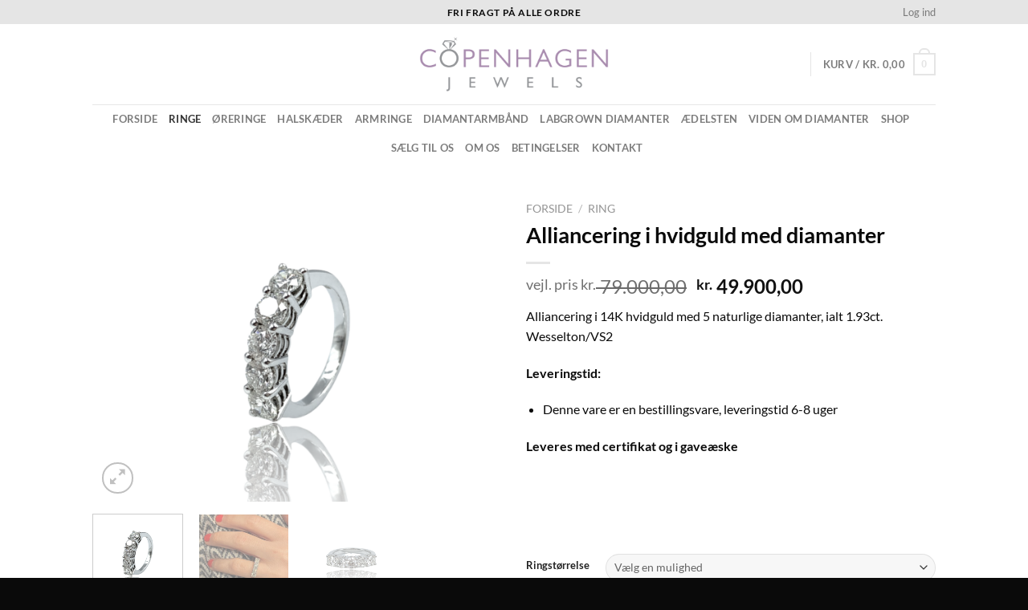

--- FILE ---
content_type: text/html; charset=UTF-8
request_url: https://www.copenhagenjewels.dk/vare/dkk-30-00000/
body_size: 37688
content:
<!DOCTYPE html>
<html lang="da-DK" class="loading-site no-js">
<head>
	<meta charset="UTF-8" />
	<link rel="profile" href="https://gmpg.org/xfn/11" />
	<link rel="pingback" href="https://www.copenhagenjewels.dk/xmlrpc.php" />

					<script>document.documentElement.className = document.documentElement.className + ' yes-js js_active js'</script>
			<script>(function(html){html.className = html.className.replace(/\bno-js\b/,'js')})(document.documentElement);</script>
<title>Alliancering i hvidguld med diamanter &#8211; Copenhagen Jewels</title>
<meta name='robots' content='max-image-preview:large' />

<!-- Google Tag Manager for WordPress by gtm4wp.com -->
<script data-cfasync="false" data-pagespeed-no-defer>
	var gtm4wp_datalayer_name = "dataLayer";
	var dataLayer = dataLayer || [];
</script>
<!-- End Google Tag Manager for WordPress by gtm4wp.com --><meta name="viewport" content="width=device-width, initial-scale=1" /><script type='application/javascript'  id='pys-version-script'>console.log('PixelYourSite Free version 11.1.5.2');</script>
<link rel='prefetch' href='https://www.copenhagenjewels.dk/wp-content/themes/flatsome/assets/js/flatsome.js?ver=a0a7aee297766598a20e' />
<link rel='prefetch' href='https://www.copenhagenjewels.dk/wp-content/themes/flatsome/assets/js/chunk.slider.js?ver=3.18.5' />
<link rel='prefetch' href='https://www.copenhagenjewels.dk/wp-content/themes/flatsome/assets/js/chunk.popups.js?ver=3.18.5' />
<link rel='prefetch' href='https://www.copenhagenjewels.dk/wp-content/themes/flatsome/assets/js/chunk.tooltips.js?ver=3.18.5' />
<link rel='prefetch' href='https://www.copenhagenjewels.dk/wp-content/themes/flatsome/assets/js/woocommerce.js?ver=49415fe6a9266f32f1f2' />
<link rel="alternate" type="application/rss+xml" title="Copenhagen Jewels &raquo; Feed" href="https://www.copenhagenjewels.dk/feed/" />
<link rel="alternate" type="application/rss+xml" title="Copenhagen Jewels &raquo;-kommentar-feed" href="https://www.copenhagenjewels.dk/comments/feed/" />
<link rel="alternate" type="application/rss+xml" title="Copenhagen Jewels &raquo; Alliancering i hvidguld med diamanter-kommentar-feed" href="https://www.copenhagenjewels.dk/vare/dkk-30-00000/feed/" />
<style type="text/css">.brave_popup{display:none}</style><script data-no-optimize="1"> var brave_popup_data = {}; var bravepop_emailValidation=false; var brave_popup_videos = {};  var brave_popup_formData = {};var brave_popup_adminUser = false; var brave_popup_pageInfo = {"type":"single","pageID":421,"singleType":"product"};  var bravepop_emailSuggestions={};</script><link rel="alternate" title="oEmbed (JSON)" type="application/json+oembed" href="https://www.copenhagenjewels.dk/wp-json/oembed/1.0/embed?url=https%3A%2F%2Fwww.copenhagenjewels.dk%2Fvare%2Fdkk-30-00000%2F" />
<link rel="alternate" title="oEmbed (XML)" type="text/xml+oembed" href="https://www.copenhagenjewels.dk/wp-json/oembed/1.0/embed?url=https%3A%2F%2Fwww.copenhagenjewels.dk%2Fvare%2Fdkk-30-00000%2F&#038;format=xml" />
		<!-- This site uses the Google Analytics by MonsterInsights plugin v9.11.1 - Using Analytics tracking - https://www.monsterinsights.com/ -->
							<script src="//www.googletagmanager.com/gtag/js?id=G-JQRP32YQ08"  data-cfasync="false" data-wpfc-render="false" type="text/javascript" async></script>
			<script data-cfasync="false" data-wpfc-render="false" type="text/javascript">
				var mi_version = '9.11.1';
				var mi_track_user = true;
				var mi_no_track_reason = '';
								var MonsterInsightsDefaultLocations = {"page_location":"https:\/\/www.copenhagenjewels.dk\/vare\/dkk-30-00000\/"};
								if ( typeof MonsterInsightsPrivacyGuardFilter === 'function' ) {
					var MonsterInsightsLocations = (typeof MonsterInsightsExcludeQuery === 'object') ? MonsterInsightsPrivacyGuardFilter( MonsterInsightsExcludeQuery ) : MonsterInsightsPrivacyGuardFilter( MonsterInsightsDefaultLocations );
				} else {
					var MonsterInsightsLocations = (typeof MonsterInsightsExcludeQuery === 'object') ? MonsterInsightsExcludeQuery : MonsterInsightsDefaultLocations;
				}

								var disableStrs = [
										'ga-disable-G-JQRP32YQ08',
									];

				/* Function to detect opted out users */
				function __gtagTrackerIsOptedOut() {
					for (var index = 0; index < disableStrs.length; index++) {
						if (document.cookie.indexOf(disableStrs[index] + '=true') > -1) {
							return true;
						}
					}

					return false;
				}

				/* Disable tracking if the opt-out cookie exists. */
				if (__gtagTrackerIsOptedOut()) {
					for (var index = 0; index < disableStrs.length; index++) {
						window[disableStrs[index]] = true;
					}
				}

				/* Opt-out function */
				function __gtagTrackerOptout() {
					for (var index = 0; index < disableStrs.length; index++) {
						document.cookie = disableStrs[index] + '=true; expires=Thu, 31 Dec 2099 23:59:59 UTC; path=/';
						window[disableStrs[index]] = true;
					}
				}

				if ('undefined' === typeof gaOptout) {
					function gaOptout() {
						__gtagTrackerOptout();
					}
				}
								window.dataLayer = window.dataLayer || [];

				window.MonsterInsightsDualTracker = {
					helpers: {},
					trackers: {},
				};
				if (mi_track_user) {
					function __gtagDataLayer() {
						dataLayer.push(arguments);
					}

					function __gtagTracker(type, name, parameters) {
						if (!parameters) {
							parameters = {};
						}

						if (parameters.send_to) {
							__gtagDataLayer.apply(null, arguments);
							return;
						}

						if (type === 'event') {
														parameters.send_to = monsterinsights_frontend.v4_id;
							var hookName = name;
							if (typeof parameters['event_category'] !== 'undefined') {
								hookName = parameters['event_category'] + ':' + name;
							}

							if (typeof MonsterInsightsDualTracker.trackers[hookName] !== 'undefined') {
								MonsterInsightsDualTracker.trackers[hookName](parameters);
							} else {
								__gtagDataLayer('event', name, parameters);
							}
							
						} else {
							__gtagDataLayer.apply(null, arguments);
						}
					}

					__gtagTracker('js', new Date());
					__gtagTracker('set', {
						'developer_id.dZGIzZG': true,
											});
					if ( MonsterInsightsLocations.page_location ) {
						__gtagTracker('set', MonsterInsightsLocations);
					}
										__gtagTracker('config', 'G-JQRP32YQ08', {"forceSSL":"true","link_attribution":"true"} );
										window.gtag = __gtagTracker;										(function () {
						/* https://developers.google.com/analytics/devguides/collection/analyticsjs/ */
						/* ga and __gaTracker compatibility shim. */
						var noopfn = function () {
							return null;
						};
						var newtracker = function () {
							return new Tracker();
						};
						var Tracker = function () {
							return null;
						};
						var p = Tracker.prototype;
						p.get = noopfn;
						p.set = noopfn;
						p.send = function () {
							var args = Array.prototype.slice.call(arguments);
							args.unshift('send');
							__gaTracker.apply(null, args);
						};
						var __gaTracker = function () {
							var len = arguments.length;
							if (len === 0) {
								return;
							}
							var f = arguments[len - 1];
							if (typeof f !== 'object' || f === null || typeof f.hitCallback !== 'function') {
								if ('send' === arguments[0]) {
									var hitConverted, hitObject = false, action;
									if ('event' === arguments[1]) {
										if ('undefined' !== typeof arguments[3]) {
											hitObject = {
												'eventAction': arguments[3],
												'eventCategory': arguments[2],
												'eventLabel': arguments[4],
												'value': arguments[5] ? arguments[5] : 1,
											}
										}
									}
									if ('pageview' === arguments[1]) {
										if ('undefined' !== typeof arguments[2]) {
											hitObject = {
												'eventAction': 'page_view',
												'page_path': arguments[2],
											}
										}
									}
									if (typeof arguments[2] === 'object') {
										hitObject = arguments[2];
									}
									if (typeof arguments[5] === 'object') {
										Object.assign(hitObject, arguments[5]);
									}
									if ('undefined' !== typeof arguments[1].hitType) {
										hitObject = arguments[1];
										if ('pageview' === hitObject.hitType) {
											hitObject.eventAction = 'page_view';
										}
									}
									if (hitObject) {
										action = 'timing' === arguments[1].hitType ? 'timing_complete' : hitObject.eventAction;
										hitConverted = mapArgs(hitObject);
										__gtagTracker('event', action, hitConverted);
									}
								}
								return;
							}

							function mapArgs(args) {
								var arg, hit = {};
								var gaMap = {
									'eventCategory': 'event_category',
									'eventAction': 'event_action',
									'eventLabel': 'event_label',
									'eventValue': 'event_value',
									'nonInteraction': 'non_interaction',
									'timingCategory': 'event_category',
									'timingVar': 'name',
									'timingValue': 'value',
									'timingLabel': 'event_label',
									'page': 'page_path',
									'location': 'page_location',
									'title': 'page_title',
									'referrer' : 'page_referrer',
								};
								for (arg in args) {
																		if (!(!args.hasOwnProperty(arg) || !gaMap.hasOwnProperty(arg))) {
										hit[gaMap[arg]] = args[arg];
									} else {
										hit[arg] = args[arg];
									}
								}
								return hit;
							}

							try {
								f.hitCallback();
							} catch (ex) {
							}
						};
						__gaTracker.create = newtracker;
						__gaTracker.getByName = newtracker;
						__gaTracker.getAll = function () {
							return [];
						};
						__gaTracker.remove = noopfn;
						__gaTracker.loaded = true;
						window['__gaTracker'] = __gaTracker;
					})();
									} else {
										console.log("");
					(function () {
						function __gtagTracker() {
							return null;
						}

						window['__gtagTracker'] = __gtagTracker;
						window['gtag'] = __gtagTracker;
					})();
									}
			</script>
							<!-- / Google Analytics by MonsterInsights -->
		<style id='wp-img-auto-sizes-contain-inline-css' type='text/css'>
img:is([sizes=auto i],[sizes^="auto," i]){contain-intrinsic-size:3000px 1500px}
/*# sourceURL=wp-img-auto-sizes-contain-inline-css */
</style>
<style id='wp-emoji-styles-inline-css' type='text/css'>

	img.wp-smiley, img.emoji {
		display: inline !important;
		border: none !important;
		box-shadow: none !important;
		height: 1em !important;
		width: 1em !important;
		margin: 0 0.07em !important;
		vertical-align: -0.1em !important;
		background: none !important;
		padding: 0 !important;
	}
/*# sourceURL=wp-emoji-styles-inline-css */
</style>
<style id='wp-block-library-inline-css' type='text/css'>
:root{--wp-block-synced-color:#7a00df;--wp-block-synced-color--rgb:122,0,223;--wp-bound-block-color:var(--wp-block-synced-color);--wp-editor-canvas-background:#ddd;--wp-admin-theme-color:#007cba;--wp-admin-theme-color--rgb:0,124,186;--wp-admin-theme-color-darker-10:#006ba1;--wp-admin-theme-color-darker-10--rgb:0,107,160.5;--wp-admin-theme-color-darker-20:#005a87;--wp-admin-theme-color-darker-20--rgb:0,90,135;--wp-admin-border-width-focus:2px}@media (min-resolution:192dpi){:root{--wp-admin-border-width-focus:1.5px}}.wp-element-button{cursor:pointer}:root .has-very-light-gray-background-color{background-color:#eee}:root .has-very-dark-gray-background-color{background-color:#313131}:root .has-very-light-gray-color{color:#eee}:root .has-very-dark-gray-color{color:#313131}:root .has-vivid-green-cyan-to-vivid-cyan-blue-gradient-background{background:linear-gradient(135deg,#00d084,#0693e3)}:root .has-purple-crush-gradient-background{background:linear-gradient(135deg,#34e2e4,#4721fb 50%,#ab1dfe)}:root .has-hazy-dawn-gradient-background{background:linear-gradient(135deg,#faaca8,#dad0ec)}:root .has-subdued-olive-gradient-background{background:linear-gradient(135deg,#fafae1,#67a671)}:root .has-atomic-cream-gradient-background{background:linear-gradient(135deg,#fdd79a,#004a59)}:root .has-nightshade-gradient-background{background:linear-gradient(135deg,#330968,#31cdcf)}:root .has-midnight-gradient-background{background:linear-gradient(135deg,#020381,#2874fc)}:root{--wp--preset--font-size--normal:16px;--wp--preset--font-size--huge:42px}.has-regular-font-size{font-size:1em}.has-larger-font-size{font-size:2.625em}.has-normal-font-size{font-size:var(--wp--preset--font-size--normal)}.has-huge-font-size{font-size:var(--wp--preset--font-size--huge)}.has-text-align-center{text-align:center}.has-text-align-left{text-align:left}.has-text-align-right{text-align:right}.has-fit-text{white-space:nowrap!important}#end-resizable-editor-section{display:none}.aligncenter{clear:both}.items-justified-left{justify-content:flex-start}.items-justified-center{justify-content:center}.items-justified-right{justify-content:flex-end}.items-justified-space-between{justify-content:space-between}.screen-reader-text{border:0;clip-path:inset(50%);height:1px;margin:-1px;overflow:hidden;padding:0;position:absolute;width:1px;word-wrap:normal!important}.screen-reader-text:focus{background-color:#ddd;clip-path:none;color:#444;display:block;font-size:1em;height:auto;left:5px;line-height:normal;padding:15px 23px 14px;text-decoration:none;top:5px;width:auto;z-index:100000}html :where(.has-border-color){border-style:solid}html :where([style*=border-top-color]){border-top-style:solid}html :where([style*=border-right-color]){border-right-style:solid}html :where([style*=border-bottom-color]){border-bottom-style:solid}html :where([style*=border-left-color]){border-left-style:solid}html :where([style*=border-width]){border-style:solid}html :where([style*=border-top-width]){border-top-style:solid}html :where([style*=border-right-width]){border-right-style:solid}html :where([style*=border-bottom-width]){border-bottom-style:solid}html :where([style*=border-left-width]){border-left-style:solid}html :where(img[class*=wp-image-]){height:auto;max-width:100%}:where(figure){margin:0 0 1em}html :where(.is-position-sticky){--wp-admin--admin-bar--position-offset:var(--wp-admin--admin-bar--height,0px)}@media screen and (max-width:600px){html :where(.is-position-sticky){--wp-admin--admin-bar--position-offset:0px}}

/*# sourceURL=wp-block-library-inline-css */
</style><link rel='stylesheet' id='wc-blocks-style-css' href='https://www.copenhagenjewels.dk/wp-content/plugins/woocommerce/assets/client/blocks/wc-blocks.css?ver=wc-10.4.3' type='text/css' media='all' />
<link rel='stylesheet' id='jquery-selectBox-css' href='https://www.copenhagenjewels.dk/wp-content/plugins/yith-woocommerce-wishlist/assets/css/jquery.selectBox.css?ver=1.2.0' type='text/css' media='all' />
<link rel='stylesheet' id='woocommerce_prettyPhoto_css-css' href='//www.copenhagenjewels.dk/wp-content/plugins/woocommerce/assets/css/prettyPhoto.css?ver=3.1.6' type='text/css' media='all' />
<link rel='stylesheet' id='yith-wcwl-main-css' href='https://www.copenhagenjewels.dk/wp-content/plugins/yith-woocommerce-wishlist/assets/css/style.css?ver=4.11.0' type='text/css' media='all' />
<style id='yith-wcwl-main-inline-css' type='text/css'>
 :root { --rounded-corners-radius: 16px; --add-to-cart-rounded-corners-radius: 16px; --feedback-duration: 3s } 
 :root { --rounded-corners-radius: 16px; --add-to-cart-rounded-corners-radius: 16px; --feedback-duration: 3s } 
 :root { --rounded-corners-radius: 16px; --add-to-cart-rounded-corners-radius: 16px; --feedback-duration: 3s } 
 :root { --rounded-corners-radius: 16px; --add-to-cart-rounded-corners-radius: 16px; --feedback-duration: 3s } 
 :root { --rounded-corners-radius: 16px; --add-to-cart-rounded-corners-radius: 16px; --feedback-duration: 3s } 
 :root { --rounded-corners-radius: 16px; --add-to-cart-rounded-corners-radius: 16px; --feedback-duration: 3s } 
 :root { --rounded-corners-radius: 16px; --add-to-cart-rounded-corners-radius: 16px; --feedback-duration: 3s } 
 :root { --rounded-corners-radius: 16px; --add-to-cart-rounded-corners-radius: 16px; --feedback-duration: 3s } 
 :root { --rounded-corners-radius: 16px; --add-to-cart-rounded-corners-radius: 16px; --feedback-duration: 3s } 
/*# sourceURL=yith-wcwl-main-inline-css */
</style>
<style id='global-styles-inline-css' type='text/css'>
:root{--wp--preset--aspect-ratio--square: 1;--wp--preset--aspect-ratio--4-3: 4/3;--wp--preset--aspect-ratio--3-4: 3/4;--wp--preset--aspect-ratio--3-2: 3/2;--wp--preset--aspect-ratio--2-3: 2/3;--wp--preset--aspect-ratio--16-9: 16/9;--wp--preset--aspect-ratio--9-16: 9/16;--wp--preset--color--black: #000000;--wp--preset--color--cyan-bluish-gray: #abb8c3;--wp--preset--color--white: #ffffff;--wp--preset--color--pale-pink: #f78da7;--wp--preset--color--vivid-red: #cf2e2e;--wp--preset--color--luminous-vivid-orange: #ff6900;--wp--preset--color--luminous-vivid-amber: #fcb900;--wp--preset--color--light-green-cyan: #7bdcb5;--wp--preset--color--vivid-green-cyan: #00d084;--wp--preset--color--pale-cyan-blue: #8ed1fc;--wp--preset--color--vivid-cyan-blue: #0693e3;--wp--preset--color--vivid-purple: #9b51e0;--wp--preset--color--primary: #e5e5e5;--wp--preset--color--secondary: #d2ccca;--wp--preset--color--success: #7a9c59;--wp--preset--color--alert: #b20000;--wp--preset--gradient--vivid-cyan-blue-to-vivid-purple: linear-gradient(135deg,rgb(6,147,227) 0%,rgb(155,81,224) 100%);--wp--preset--gradient--light-green-cyan-to-vivid-green-cyan: linear-gradient(135deg,rgb(122,220,180) 0%,rgb(0,208,130) 100%);--wp--preset--gradient--luminous-vivid-amber-to-luminous-vivid-orange: linear-gradient(135deg,rgb(252,185,0) 0%,rgb(255,105,0) 100%);--wp--preset--gradient--luminous-vivid-orange-to-vivid-red: linear-gradient(135deg,rgb(255,105,0) 0%,rgb(207,46,46) 100%);--wp--preset--gradient--very-light-gray-to-cyan-bluish-gray: linear-gradient(135deg,rgb(238,238,238) 0%,rgb(169,184,195) 100%);--wp--preset--gradient--cool-to-warm-spectrum: linear-gradient(135deg,rgb(74,234,220) 0%,rgb(151,120,209) 20%,rgb(207,42,186) 40%,rgb(238,44,130) 60%,rgb(251,105,98) 80%,rgb(254,248,76) 100%);--wp--preset--gradient--blush-light-purple: linear-gradient(135deg,rgb(255,206,236) 0%,rgb(152,150,240) 100%);--wp--preset--gradient--blush-bordeaux: linear-gradient(135deg,rgb(254,205,165) 0%,rgb(254,45,45) 50%,rgb(107,0,62) 100%);--wp--preset--gradient--luminous-dusk: linear-gradient(135deg,rgb(255,203,112) 0%,rgb(199,81,192) 50%,rgb(65,88,208) 100%);--wp--preset--gradient--pale-ocean: linear-gradient(135deg,rgb(255,245,203) 0%,rgb(182,227,212) 50%,rgb(51,167,181) 100%);--wp--preset--gradient--electric-grass: linear-gradient(135deg,rgb(202,248,128) 0%,rgb(113,206,126) 100%);--wp--preset--gradient--midnight: linear-gradient(135deg,rgb(2,3,129) 0%,rgb(40,116,252) 100%);--wp--preset--font-size--small: 13px;--wp--preset--font-size--medium: 20px;--wp--preset--font-size--large: 36px;--wp--preset--font-size--x-large: 42px;--wp--preset--spacing--20: 0.44rem;--wp--preset--spacing--30: 0.67rem;--wp--preset--spacing--40: 1rem;--wp--preset--spacing--50: 1.5rem;--wp--preset--spacing--60: 2.25rem;--wp--preset--spacing--70: 3.38rem;--wp--preset--spacing--80: 5.06rem;--wp--preset--shadow--natural: 6px 6px 9px rgba(0, 0, 0, 0.2);--wp--preset--shadow--deep: 12px 12px 50px rgba(0, 0, 0, 0.4);--wp--preset--shadow--sharp: 6px 6px 0px rgba(0, 0, 0, 0.2);--wp--preset--shadow--outlined: 6px 6px 0px -3px rgb(255, 255, 255), 6px 6px rgb(0, 0, 0);--wp--preset--shadow--crisp: 6px 6px 0px rgb(0, 0, 0);}:where(body) { margin: 0; }.wp-site-blocks > .alignleft { float: left; margin-right: 2em; }.wp-site-blocks > .alignright { float: right; margin-left: 2em; }.wp-site-blocks > .aligncenter { justify-content: center; margin-left: auto; margin-right: auto; }:where(.is-layout-flex){gap: 0.5em;}:where(.is-layout-grid){gap: 0.5em;}.is-layout-flow > .alignleft{float: left;margin-inline-start: 0;margin-inline-end: 2em;}.is-layout-flow > .alignright{float: right;margin-inline-start: 2em;margin-inline-end: 0;}.is-layout-flow > .aligncenter{margin-left: auto !important;margin-right: auto !important;}.is-layout-constrained > .alignleft{float: left;margin-inline-start: 0;margin-inline-end: 2em;}.is-layout-constrained > .alignright{float: right;margin-inline-start: 2em;margin-inline-end: 0;}.is-layout-constrained > .aligncenter{margin-left: auto !important;margin-right: auto !important;}.is-layout-constrained > :where(:not(.alignleft):not(.alignright):not(.alignfull)){margin-left: auto !important;margin-right: auto !important;}body .is-layout-flex{display: flex;}.is-layout-flex{flex-wrap: wrap;align-items: center;}.is-layout-flex > :is(*, div){margin: 0;}body .is-layout-grid{display: grid;}.is-layout-grid > :is(*, div){margin: 0;}body{padding-top: 0px;padding-right: 0px;padding-bottom: 0px;padding-left: 0px;}a:where(:not(.wp-element-button)){text-decoration: none;}:root :where(.wp-element-button, .wp-block-button__link){background-color: #32373c;border-width: 0;color: #fff;font-family: inherit;font-size: inherit;font-style: inherit;font-weight: inherit;letter-spacing: inherit;line-height: inherit;padding-top: calc(0.667em + 2px);padding-right: calc(1.333em + 2px);padding-bottom: calc(0.667em + 2px);padding-left: calc(1.333em + 2px);text-decoration: none;text-transform: inherit;}.has-black-color{color: var(--wp--preset--color--black) !important;}.has-cyan-bluish-gray-color{color: var(--wp--preset--color--cyan-bluish-gray) !important;}.has-white-color{color: var(--wp--preset--color--white) !important;}.has-pale-pink-color{color: var(--wp--preset--color--pale-pink) !important;}.has-vivid-red-color{color: var(--wp--preset--color--vivid-red) !important;}.has-luminous-vivid-orange-color{color: var(--wp--preset--color--luminous-vivid-orange) !important;}.has-luminous-vivid-amber-color{color: var(--wp--preset--color--luminous-vivid-amber) !important;}.has-light-green-cyan-color{color: var(--wp--preset--color--light-green-cyan) !important;}.has-vivid-green-cyan-color{color: var(--wp--preset--color--vivid-green-cyan) !important;}.has-pale-cyan-blue-color{color: var(--wp--preset--color--pale-cyan-blue) !important;}.has-vivid-cyan-blue-color{color: var(--wp--preset--color--vivid-cyan-blue) !important;}.has-vivid-purple-color{color: var(--wp--preset--color--vivid-purple) !important;}.has-primary-color{color: var(--wp--preset--color--primary) !important;}.has-secondary-color{color: var(--wp--preset--color--secondary) !important;}.has-success-color{color: var(--wp--preset--color--success) !important;}.has-alert-color{color: var(--wp--preset--color--alert) !important;}.has-black-background-color{background-color: var(--wp--preset--color--black) !important;}.has-cyan-bluish-gray-background-color{background-color: var(--wp--preset--color--cyan-bluish-gray) !important;}.has-white-background-color{background-color: var(--wp--preset--color--white) !important;}.has-pale-pink-background-color{background-color: var(--wp--preset--color--pale-pink) !important;}.has-vivid-red-background-color{background-color: var(--wp--preset--color--vivid-red) !important;}.has-luminous-vivid-orange-background-color{background-color: var(--wp--preset--color--luminous-vivid-orange) !important;}.has-luminous-vivid-amber-background-color{background-color: var(--wp--preset--color--luminous-vivid-amber) !important;}.has-light-green-cyan-background-color{background-color: var(--wp--preset--color--light-green-cyan) !important;}.has-vivid-green-cyan-background-color{background-color: var(--wp--preset--color--vivid-green-cyan) !important;}.has-pale-cyan-blue-background-color{background-color: var(--wp--preset--color--pale-cyan-blue) !important;}.has-vivid-cyan-blue-background-color{background-color: var(--wp--preset--color--vivid-cyan-blue) !important;}.has-vivid-purple-background-color{background-color: var(--wp--preset--color--vivid-purple) !important;}.has-primary-background-color{background-color: var(--wp--preset--color--primary) !important;}.has-secondary-background-color{background-color: var(--wp--preset--color--secondary) !important;}.has-success-background-color{background-color: var(--wp--preset--color--success) !important;}.has-alert-background-color{background-color: var(--wp--preset--color--alert) !important;}.has-black-border-color{border-color: var(--wp--preset--color--black) !important;}.has-cyan-bluish-gray-border-color{border-color: var(--wp--preset--color--cyan-bluish-gray) !important;}.has-white-border-color{border-color: var(--wp--preset--color--white) !important;}.has-pale-pink-border-color{border-color: var(--wp--preset--color--pale-pink) !important;}.has-vivid-red-border-color{border-color: var(--wp--preset--color--vivid-red) !important;}.has-luminous-vivid-orange-border-color{border-color: var(--wp--preset--color--luminous-vivid-orange) !important;}.has-luminous-vivid-amber-border-color{border-color: var(--wp--preset--color--luminous-vivid-amber) !important;}.has-light-green-cyan-border-color{border-color: var(--wp--preset--color--light-green-cyan) !important;}.has-vivid-green-cyan-border-color{border-color: var(--wp--preset--color--vivid-green-cyan) !important;}.has-pale-cyan-blue-border-color{border-color: var(--wp--preset--color--pale-cyan-blue) !important;}.has-vivid-cyan-blue-border-color{border-color: var(--wp--preset--color--vivid-cyan-blue) !important;}.has-vivid-purple-border-color{border-color: var(--wp--preset--color--vivid-purple) !important;}.has-primary-border-color{border-color: var(--wp--preset--color--primary) !important;}.has-secondary-border-color{border-color: var(--wp--preset--color--secondary) !important;}.has-success-border-color{border-color: var(--wp--preset--color--success) !important;}.has-alert-border-color{border-color: var(--wp--preset--color--alert) !important;}.has-vivid-cyan-blue-to-vivid-purple-gradient-background{background: var(--wp--preset--gradient--vivid-cyan-blue-to-vivid-purple) !important;}.has-light-green-cyan-to-vivid-green-cyan-gradient-background{background: var(--wp--preset--gradient--light-green-cyan-to-vivid-green-cyan) !important;}.has-luminous-vivid-amber-to-luminous-vivid-orange-gradient-background{background: var(--wp--preset--gradient--luminous-vivid-amber-to-luminous-vivid-orange) !important;}.has-luminous-vivid-orange-to-vivid-red-gradient-background{background: var(--wp--preset--gradient--luminous-vivid-orange-to-vivid-red) !important;}.has-very-light-gray-to-cyan-bluish-gray-gradient-background{background: var(--wp--preset--gradient--very-light-gray-to-cyan-bluish-gray) !important;}.has-cool-to-warm-spectrum-gradient-background{background: var(--wp--preset--gradient--cool-to-warm-spectrum) !important;}.has-blush-light-purple-gradient-background{background: var(--wp--preset--gradient--blush-light-purple) !important;}.has-blush-bordeaux-gradient-background{background: var(--wp--preset--gradient--blush-bordeaux) !important;}.has-luminous-dusk-gradient-background{background: var(--wp--preset--gradient--luminous-dusk) !important;}.has-pale-ocean-gradient-background{background: var(--wp--preset--gradient--pale-ocean) !important;}.has-electric-grass-gradient-background{background: var(--wp--preset--gradient--electric-grass) !important;}.has-midnight-gradient-background{background: var(--wp--preset--gradient--midnight) !important;}.has-small-font-size{font-size: var(--wp--preset--font-size--small) !important;}.has-medium-font-size{font-size: var(--wp--preset--font-size--medium) !important;}.has-large-font-size{font-size: var(--wp--preset--font-size--large) !important;}.has-x-large-font-size{font-size: var(--wp--preset--font-size--x-large) !important;}
/*# sourceURL=global-styles-inline-css */
</style>

<link rel='stylesheet' id='contact-form-7-css' href='https://www.copenhagenjewels.dk/wp-content/plugins/contact-form-7/includes/css/styles.css?ver=6.1.4' type='text/css' media='all' />
<link rel='stylesheet' id='photoswipe-css' href='https://www.copenhagenjewels.dk/wp-content/plugins/woocommerce/assets/css/photoswipe/photoswipe.min.css?ver=10.4.3' type='text/css' media='all' />
<link rel='stylesheet' id='photoswipe-default-skin-css' href='https://www.copenhagenjewels.dk/wp-content/plugins/woocommerce/assets/css/photoswipe/default-skin/default-skin.min.css?ver=10.4.3' type='text/css' media='all' />
<style id='woocommerce-inline-inline-css' type='text/css'>
.woocommerce form .form-row .required { visibility: visible; }
/*# sourceURL=woocommerce-inline-inline-css */
</style>
<link rel='stylesheet' id='flatsome-woocommerce-wishlist-css' href='https://www.copenhagenjewels.dk/wp-content/themes/flatsome/inc/integrations/wc-yith-wishlist/wishlist.css?ver=3.10.2' type='text/css' media='all' />
<link rel='stylesheet' id='flatsome-main-css' href='https://www.copenhagenjewels.dk/wp-content/themes/flatsome/assets/css/flatsome.css?ver=3.18.5' type='text/css' media='all' />
<style id='flatsome-main-inline-css' type='text/css'>
@font-face {
				font-family: "fl-icons";
				font-display: block;
				src: url(https://www.copenhagenjewels.dk/wp-content/themes/flatsome/assets/css/icons/fl-icons.eot?v=3.18.5);
				src:
					url(https://www.copenhagenjewels.dk/wp-content/themes/flatsome/assets/css/icons/fl-icons.eot#iefix?v=3.18.5) format("embedded-opentype"),
					url(https://www.copenhagenjewels.dk/wp-content/themes/flatsome/assets/css/icons/fl-icons.woff2?v=3.18.5) format("woff2"),
					url(https://www.copenhagenjewels.dk/wp-content/themes/flatsome/assets/css/icons/fl-icons.ttf?v=3.18.5) format("truetype"),
					url(https://www.copenhagenjewels.dk/wp-content/themes/flatsome/assets/css/icons/fl-icons.woff?v=3.18.5) format("woff"),
					url(https://www.copenhagenjewels.dk/wp-content/themes/flatsome/assets/css/icons/fl-icons.svg?v=3.18.5#fl-icons) format("svg");
			}
/*# sourceURL=flatsome-main-inline-css */
</style>
<link rel='stylesheet' id='flatsome-shop-css' href='https://www.copenhagenjewels.dk/wp-content/themes/flatsome/assets/css/flatsome-shop.css?ver=3.18.5' type='text/css' media='all' />
<link rel='stylesheet' id='flatsome-style-css' href='https://www.copenhagenjewels.dk/wp-content/themes/flatsome-child/style.css?ver=3.0' type='text/css' media='all' />
<script type="text/javascript">
            window._nslDOMReady = (function () {
                const executedCallbacks = new Set();
            
                return function (callback) {
                    /**
                    * Third parties might dispatch DOMContentLoaded events, so we need to ensure that we only run our callback once!
                    */
                    if (executedCallbacks.has(callback)) return;
            
                    const wrappedCallback = function () {
                        if (executedCallbacks.has(callback)) return;
                        executedCallbacks.add(callback);
                        callback();
                    };
            
                    if (document.readyState === "complete" || document.readyState === "interactive") {
                        wrappedCallback();
                    } else {
                        document.addEventListener("DOMContentLoaded", wrappedCallback);
                    }
                };
            })();
        </script><script type="text/javascript" src="https://www.copenhagenjewels.dk/wp-content/plugins/google-analytics-for-wordpress/assets/js/frontend-gtag.min.js?ver=9.11.1" id="monsterinsights-frontend-script-js" async="async" data-wp-strategy="async"></script>
<script data-cfasync="false" data-wpfc-render="false" type="text/javascript" id='monsterinsights-frontend-script-js-extra'>/* <![CDATA[ */
var monsterinsights_frontend = {"js_events_tracking":"true","download_extensions":"doc,pdf,ppt,zip,xls,docx,pptx,xlsx","inbound_paths":"[{\"path\":\"\\\/go\\\/\",\"label\":\"affiliate\"},{\"path\":\"\\\/recommend\\\/\",\"label\":\"affiliate\"}]","home_url":"https:\/\/www.copenhagenjewels.dk","hash_tracking":"false","v4_id":"G-JQRP32YQ08"};/* ]]> */
</script>
<script type="text/javascript" src="https://www.copenhagenjewels.dk/wp-includes/js/jquery/jquery.min.js?ver=3.7.1" id="jquery-core-js"></script>
<script type="text/javascript" src="https://www.copenhagenjewels.dk/wp-includes/js/jquery/jquery-migrate.min.js?ver=3.4.1" id="jquery-migrate-js"></script>
<script type="text/javascript" src="https://www.copenhagenjewels.dk/wp-content/plugins/woocommerce/assets/js/jquery-blockui/jquery.blockUI.min.js?ver=2.7.0-wc.10.4.3" id="wc-jquery-blockui-js" data-wp-strategy="defer"></script>
<script type="text/javascript" id="wc-add-to-cart-js-extra">
/* <![CDATA[ */
var wc_add_to_cart_params = {"ajax_url":"/wp-admin/admin-ajax.php","wc_ajax_url":"/?wc-ajax=%%endpoint%%","i18n_view_cart":"Se kurv","cart_url":"https://www.copenhagenjewels.dk/cart/","is_cart":"","cart_redirect_after_add":"no"};
//# sourceURL=wc-add-to-cart-js-extra
/* ]]> */
</script>
<script type="text/javascript" src="https://www.copenhagenjewels.dk/wp-content/plugins/woocommerce/assets/js/frontend/add-to-cart.min.js?ver=10.4.3" id="wc-add-to-cart-js" defer="defer" data-wp-strategy="defer"></script>
<script type="text/javascript" src="https://www.copenhagenjewels.dk/wp-content/plugins/woocommerce/assets/js/photoswipe/photoswipe.min.js?ver=4.1.1-wc.10.4.3" id="wc-photoswipe-js" defer="defer" data-wp-strategy="defer"></script>
<script type="text/javascript" src="https://www.copenhagenjewels.dk/wp-content/plugins/woocommerce/assets/js/photoswipe/photoswipe-ui-default.min.js?ver=4.1.1-wc.10.4.3" id="wc-photoswipe-ui-default-js" defer="defer" data-wp-strategy="defer"></script>
<script type="text/javascript" id="wc-single-product-js-extra">
/* <![CDATA[ */
var wc_single_product_params = {"i18n_required_rating_text":"V\u00e6lg venligst en bed\u00f8mmelse","i18n_rating_options":["1 ud af 5 stjerner","2 ud af 5 stjerner","3 ud af 5 stjerner","4 ud af 5 stjerner","5 ud af 5 stjerner"],"i18n_product_gallery_trigger_text":"Se billedgalleri i fuld sk\u00e6rm","review_rating_required":"yes","flexslider":{"rtl":false,"animation":"slide","smoothHeight":true,"directionNav":false,"controlNav":"thumbnails","slideshow":false,"animationSpeed":500,"animationLoop":false,"allowOneSlide":false},"zoom_enabled":"","zoom_options":[],"photoswipe_enabled":"1","photoswipe_options":{"shareEl":false,"closeOnScroll":false,"history":false,"hideAnimationDuration":0,"showAnimationDuration":0},"flexslider_enabled":""};
//# sourceURL=wc-single-product-js-extra
/* ]]> */
</script>
<script type="text/javascript" src="https://www.copenhagenjewels.dk/wp-content/plugins/woocommerce/assets/js/frontend/single-product.min.js?ver=10.4.3" id="wc-single-product-js" defer="defer" data-wp-strategy="defer"></script>
<script type="text/javascript" src="https://www.copenhagenjewels.dk/wp-content/plugins/woocommerce/assets/js/js-cookie/js.cookie.min.js?ver=2.1.4-wc.10.4.3" id="wc-js-cookie-js" data-wp-strategy="defer"></script>
<script type="text/javascript" id="enhanced-ecommerce-google-analytics-js-extra">
/* <![CDATA[ */
var ConvAioGlobal = {"nonce":"413cfbc8bc"};
//# sourceURL=enhanced-ecommerce-google-analytics-js-extra
/* ]]> */
</script>
<script data-cfasync="false" data-no-optimize="1" data-pagespeed-no-defer type="text/javascript" src="https://www.copenhagenjewels.dk/wp-content/plugins/enhanced-e-commerce-for-woocommerce-store/public/js/con-gtm-google-analytics.js?ver=7.2.14" id="enhanced-ecommerce-google-analytics-js"></script>
<script data-cfasync="false" data-no-optimize="1" data-pagespeed-no-defer type="text/javascript" id="enhanced-ecommerce-google-analytics-js-after">
/* <![CDATA[ */
tvc_smd={"tvc_wcv":"10.4.3","tvc_wpv":"6.9","tvc_eev":"7.2.14","tvc_sub_data":{"sub_id":"23184","cu_id":"66700","pl_id":"1","ga_tra_option":"","ga_property_id":"","ga_measurement_id":"","ga_ads_id":"","ga_gmc_id":"","ga_gmc_id_p":"","op_gtag_js":"0","op_en_e_t":"0","op_rm_t_t":"0","op_dy_rm_t_t":"0","op_li_ga_wi_ads":"0","gmc_is_product_sync":"0","gmc_is_site_verified":"0","gmc_is_domain_claim":"0","gmc_product_count":"0","fb_pixel_id":""}};
//# sourceURL=enhanced-ecommerce-google-analytics-js-after
/* ]]> */
</script>
<script type="text/javascript" src="https://www.copenhagenjewels.dk/wp-content/plugins/pixelyoursite/dist/scripts/jquery.bind-first-0.2.3.min.js?ver=0.2.3" id="jquery-bind-first-js"></script>
<script type="text/javascript" src="https://www.copenhagenjewels.dk/wp-content/plugins/pixelyoursite/dist/scripts/js.cookie-2.1.3.min.js?ver=2.1.3" id="js-cookie-pys-js"></script>
<script type="text/javascript" src="https://www.copenhagenjewels.dk/wp-content/plugins/pixelyoursite/dist/scripts/tld.min.js?ver=2.3.1" id="js-tld-js"></script>
<script type="text/javascript" id="pys-js-extra">
/* <![CDATA[ */
var pysOptions = {"staticEvents":{"facebook":{"woo_view_content":[{"delay":0,"type":"static","name":"ViewContent","pixelIds":["1927739147369879"],"eventID":"364d7ae6-333c-4124-a170-3590a9b6cdc8","params":{"content_ids":["421"],"content_type":"product","content_name":"Alliancering i hvidguld med diamanter","category_name":"Ring, Ringe","value":"49900","currency":"DKK","contents":[{"id":"421","quantity":1}],"product_price":"49900","page_title":"Alliancering i hvidguld med diamanter","post_type":"product","post_id":421,"plugin":"PixelYourSite","user_role":"guest","event_url":"www.copenhagenjewels.dk/vare/dkk-30-00000/"},"e_id":"woo_view_content","ids":[],"hasTimeWindow":false,"timeWindow":0,"woo_order":"","edd_order":""}],"init_event":[{"delay":0,"type":"static","ajaxFire":false,"name":"PageView","pixelIds":["1927739147369879"],"eventID":"04b0601e-fdd2-4836-95e9-8017026f76fe","params":{"page_title":"Alliancering i hvidguld med diamanter","post_type":"product","post_id":421,"plugin":"PixelYourSite","user_role":"guest","event_url":"www.copenhagenjewels.dk/vare/dkk-30-00000/"},"e_id":"init_event","ids":[],"hasTimeWindow":false,"timeWindow":0,"woo_order":"","edd_order":""}]}},"dynamicEvents":{"woo_add_to_cart_on_button_click":{"facebook":{"delay":0,"type":"dyn","name":"AddToCart","pixelIds":["1927739147369879"],"eventID":"9e636f29-2ed2-4892-ad96-3cb978f33d8b","params":{"page_title":"Alliancering i hvidguld med diamanter","post_type":"product","post_id":421,"plugin":"PixelYourSite","user_role":"guest","event_url":"www.copenhagenjewels.dk/vare/dkk-30-00000/"},"e_id":"woo_add_to_cart_on_button_click","ids":[],"hasTimeWindow":false,"timeWindow":0,"woo_order":"","edd_order":""}}},"triggerEvents":[],"triggerEventTypes":[],"facebook":{"pixelIds":["1927739147369879"],"advancedMatching":[],"advancedMatchingEnabled":true,"removeMetadata":false,"wooVariableAsSimple":true,"serverApiEnabled":false,"wooCRSendFromServer":false,"send_external_id":null,"enabled_medical":false,"do_not_track_medical_param":["event_url","post_title","page_title","landing_page","content_name","categories","category_name","tags"],"meta_ldu":false},"debug":"","siteUrl":"https://www.copenhagenjewels.dk","ajaxUrl":"https://www.copenhagenjewels.dk/wp-admin/admin-ajax.php","ajax_event":"53e56bbaa6","enable_remove_download_url_param":"1","cookie_duration":"7","last_visit_duration":"60","enable_success_send_form":"","ajaxForServerEvent":"1","ajaxForServerStaticEvent":"1","useSendBeacon":"1","send_external_id":"1","external_id_expire":"180","track_cookie_for_subdomains":"1","google_consent_mode":"1","gdpr":{"ajax_enabled":false,"all_disabled_by_api":false,"facebook_disabled_by_api":false,"analytics_disabled_by_api":false,"google_ads_disabled_by_api":false,"pinterest_disabled_by_api":false,"bing_disabled_by_api":false,"reddit_disabled_by_api":false,"externalID_disabled_by_api":false,"facebook_prior_consent_enabled":true,"analytics_prior_consent_enabled":true,"google_ads_prior_consent_enabled":null,"pinterest_prior_consent_enabled":true,"bing_prior_consent_enabled":true,"cookiebot_integration_enabled":false,"cookiebot_facebook_consent_category":"marketing","cookiebot_analytics_consent_category":"statistics","cookiebot_tiktok_consent_category":"marketing","cookiebot_google_ads_consent_category":"marketing","cookiebot_pinterest_consent_category":"marketing","cookiebot_bing_consent_category":"marketing","consent_magic_integration_enabled":false,"real_cookie_banner_integration_enabled":false,"cookie_notice_integration_enabled":false,"cookie_law_info_integration_enabled":false,"analytics_storage":{"enabled":true,"value":"granted","filter":false},"ad_storage":{"enabled":true,"value":"granted","filter":false},"ad_user_data":{"enabled":true,"value":"granted","filter":false},"ad_personalization":{"enabled":true,"value":"granted","filter":false}},"cookie":{"disabled_all_cookie":false,"disabled_start_session_cookie":false,"disabled_advanced_form_data_cookie":false,"disabled_landing_page_cookie":false,"disabled_first_visit_cookie":false,"disabled_trafficsource_cookie":false,"disabled_utmTerms_cookie":false,"disabled_utmId_cookie":false},"tracking_analytics":{"TrafficSource":"direct","TrafficLanding":"undefined","TrafficUtms":[],"TrafficUtmsId":[]},"GATags":{"ga_datalayer_type":"default","ga_datalayer_name":"dataLayerPYS"},"woo":{"enabled":true,"enabled_save_data_to_orders":true,"addToCartOnButtonEnabled":true,"addToCartOnButtonValueEnabled":true,"addToCartOnButtonValueOption":"price","singleProductId":421,"removeFromCartSelector":"form.woocommerce-cart-form .remove","addToCartCatchMethod":"add_cart_js","is_order_received_page":false,"containOrderId":false},"edd":{"enabled":false},"cache_bypass":"1768855082"};
//# sourceURL=pys-js-extra
/* ]]> */
</script>
<script type="text/javascript" src="https://www.copenhagenjewels.dk/wp-content/plugins/pixelyoursite/dist/scripts/public.js?ver=11.1.5.2" id="pys-js"></script>
<link rel="https://api.w.org/" href="https://www.copenhagenjewels.dk/wp-json/" /><link rel="alternate" title="JSON" type="application/json" href="https://www.copenhagenjewels.dk/wp-json/wp/v2/product/421" /><link rel="EditURI" type="application/rsd+xml" title="RSD" href="https://www.copenhagenjewels.dk/xmlrpc.php?rsd" />
<meta name="generator" content="WordPress 6.9" />
<meta name="generator" content="WooCommerce 10.4.3" />
<link rel="canonical" href="https://www.copenhagenjewels.dk/vare/dkk-30-00000/" />
<link rel='shortlink' href='https://www.copenhagenjewels.dk/?p=421' />
<meta name="facebook-domain-verification" content="nfmx3cqnaoyr1y7hqmkgabg83s764w" />
<!-- Global site tag (gtag.js) - Google Ads: 10849795321 -->
<script async src="https://www.googletagmanager.com/gtag/js?id=AW-10849795321"></script>
<script>
  window.dataLayer = window.dataLayer || [];
  function gtag(){dataLayer.push(arguments);}
  gtag('js', new Date());

  gtag('config', 'AW-10849795321');
</script>


<!-- Global site tag (gtag.js) - Google Analytics -->
<script async src="https://www.googletagmanager.com/gtag/js?id=G-CWBX0QH728"></script>

<meta name="google-site-verification" content="SXgtCEMsGtbg0guMcDM3WPEgqaiQ0k8f57XSO911syg" />
<!-- This website runs the Product Feed PRO for WooCommerce by AdTribes.io plugin - version woocommercesea_option_installed_version -->

<!-- Google Tag Manager for WordPress by gtm4wp.com -->
<!-- GTM Container placement set to footer -->
<script data-cfasync="false" data-pagespeed-no-defer>
	var dataLayer_content = {"pagePostType":"product","pagePostType2":"single-product","pagePostAuthor":"admin"};
	dataLayer.push( dataLayer_content );
</script>
<script data-cfasync="false" data-pagespeed-no-defer>
(function(w,d,s,l,i){w[l]=w[l]||[];w[l].push({'gtm.start':
new Date().getTime(),event:'gtm.js'});var f=d.getElementsByTagName(s)[0],
j=d.createElement(s),dl=l!='dataLayer'?'&l='+l:'';j.async=true;j.src=
'//www.googletagmanager.com/gtm.js?id='+i+dl;f.parentNode.insertBefore(j,f);
})(window,document,'script','dataLayer','GTM-THLKM3M');
</script>
<!-- End Google Tag Manager for WordPress by gtm4wp.com --><style>.bg{opacity: 0; transition: opacity 1s; -webkit-transition: opacity 1s;} .bg-loaded{opacity: 1;}</style>	<noscript><style>.woocommerce-product-gallery{ opacity: 1 !important; }</style></noscript>
	        <script data-cfasync="false" data-no-optimize="1" data-pagespeed-no-defer>
            var tvc_lc = 'DKK';
        </script>
        <script data-cfasync="false" data-no-optimize="1" data-pagespeed-no-defer>
            var tvc_lc = 'DKK';
        </script>
<script data-cfasync="false" data-pagespeed-no-defer type="text/javascript">
      window.dataLayer = window.dataLayer || [];
      dataLayer.push({"event":"begin_datalayer","conv_track_email":"1","conv_track_phone":"1","conv_track_address":"1","conv_track_page_scroll":"1","conv_track_file_download":"1","conv_track_author":"1","conv_track_signup":"1","conv_track_signin":"1"});
    </script>    <!-- Google Tag Manager by Conversios-->
    <script>
      (function(w, d, s, l, i) {
        w[l] = w[l] || [];
        w[l].push({
          'gtm.start': new Date().getTime(),
          event: 'gtm.js'
        });
        var f = d.getElementsByTagName(s)[0],
          j = d.createElement(s),
          dl = l != 'dataLayer' ? '&l=' + l : '';
        j.async = true;
        j.src =
          'https://www.googletagmanager.com/gtm.js?id=' + i + dl;
        f.parentNode.insertBefore(j, f);
      })(window, document, 'script', 'dataLayer', 'GTM-K7X94DG');
    </script>
    <!-- End Google Tag Manager -->
      <script>
      (window.gaDevIds = window.gaDevIds || []).push('5CDcaG');
    </script>
          <script data-cfasync="false" data-no-optimize="1" data-pagespeed-no-defer>
            var tvc_lc = 'DKK';
        </script>
        <script data-cfasync="false" data-no-optimize="1" data-pagespeed-no-defer>
            var tvc_lc = 'DKK';
        </script>
<style id="custom-css" type="text/css">:root {--primary-color: #e5e5e5;--fs-color-primary: #e5e5e5;--fs-color-secondary: #d2ccca;--fs-color-success: #7a9c59;--fs-color-alert: #b20000;--fs-experimental-link-color: #000000;--fs-experimental-link-color-hover: #111;}.tooltipster-base {--tooltip-color: #fff;--tooltip-bg-color: #000;}.off-canvas-right .mfp-content, .off-canvas-left .mfp-content {--drawer-width: 300px;}.off-canvas .mfp-content.off-canvas-cart {--drawer-width: 360px;}.header-main{height: 100px}#logo img{max-height: 100px}#logo{width:258px;}.header-bottom{min-height: 29px}.header-top{min-height: 30px}.transparent .header-main{height: 90px}.transparent #logo img{max-height: 90px}.has-transparent + .page-title:first-of-type,.has-transparent + #main > .page-title,.has-transparent + #main > div > .page-title,.has-transparent + #main .page-header-wrapper:first-of-type .page-title{padding-top: 170px;}.header.show-on-scroll,.stuck .header-main{height:70px!important}.stuck #logo img{max-height: 70px!important}.header-bg-color {background-color: rgba(255,255,255,0.9)}.header-bottom {background-color: #ffffff}.top-bar-nav > li > a{line-height: 16px }.header-bottom-nav > li > a{line-height: 16px }@media (max-width: 549px) {.header-main{height: 70px}#logo img{max-height: 70px}}body{color: #0a0a0a}h1,h2,h3,h4,h5,h6,.heading-font{color: #0a0a0a;}body{font-family: Lato, sans-serif;}body {font-weight: 400;font-style: normal;}.nav > li > a {font-family: Lato, sans-serif;}.mobile-sidebar-levels-2 .nav > li > ul > li > a {font-family: Lato, sans-serif;}.nav > li > a,.mobile-sidebar-levels-2 .nav > li > ul > li > a {font-weight: 700;font-style: normal;}h1,h2,h3,h4,h5,h6,.heading-font, .off-canvas-center .nav-sidebar.nav-vertical > li > a{font-family: Lato, sans-serif;}h1,h2,h3,h4,h5,h6,.heading-font,.banner h1,.banner h2 {font-weight: 700;font-style: normal;}.alt-font{font-family: "Dancing Script", sans-serif;}.alt-font {font-weight: 400!important;font-style: normal!important;}.current .breadcrumb-step, [data-icon-label]:after, .button#place_order,.button.checkout,.checkout-button,.single_add_to_cart_button.button, .sticky-add-to-cart-select-options-button{background-color: #0a0a0a!important }.shop-page-title.featured-title .title-bg{ background-image: url(https://www.copenhagenjewels.dk/wp-content/uploads/2022/02/DA293F6E-E1E9-4026-A690-FA8CAA559BF5.png)!important;}@media screen and (min-width: 550px){.products .box-vertical .box-image{min-width: 300px!important;width: 300px!important;}}.footer-1{background-color: #ffffff}.footer-2{background-color: #fcfcfc}.absolute-footer, html{background-color: #0a0a0a}.nav-vertical-fly-out > li + li {border-top-width: 1px; border-top-style: solid;}.label-new.menu-item > a:after{content:"Ny";}.label-hot.menu-item > a:after{content:"Populær";}.label-sale.menu-item > a:after{content:"Tilbud";}.label-popular.menu-item > a:after{content:"Populært";}</style>		<style type="text/css" id="wp-custom-css">
			del .woocommerce-Price-amount span::before {
	content: "vejl. pris "
}

.on-sale {
	display:none;
}		</style>
		<style id="kirki-inline-styles">/* latin-ext */
@font-face {
  font-family: 'Lato';
  font-style: normal;
  font-weight: 400;
  font-display: swap;
  src: url(https://www.copenhagenjewels.dk/wp-content/fonts/lato/S6uyw4BMUTPHjxAwXjeu.woff2) format('woff2');
  unicode-range: U+0100-02BA, U+02BD-02C5, U+02C7-02CC, U+02CE-02D7, U+02DD-02FF, U+0304, U+0308, U+0329, U+1D00-1DBF, U+1E00-1E9F, U+1EF2-1EFF, U+2020, U+20A0-20AB, U+20AD-20C0, U+2113, U+2C60-2C7F, U+A720-A7FF;
}
/* latin */
@font-face {
  font-family: 'Lato';
  font-style: normal;
  font-weight: 400;
  font-display: swap;
  src: url(https://www.copenhagenjewels.dk/wp-content/fonts/lato/S6uyw4BMUTPHjx4wXg.woff2) format('woff2');
  unicode-range: U+0000-00FF, U+0131, U+0152-0153, U+02BB-02BC, U+02C6, U+02DA, U+02DC, U+0304, U+0308, U+0329, U+2000-206F, U+20AC, U+2122, U+2191, U+2193, U+2212, U+2215, U+FEFF, U+FFFD;
}
/* latin-ext */
@font-face {
  font-family: 'Lato';
  font-style: normal;
  font-weight: 700;
  font-display: swap;
  src: url(https://www.copenhagenjewels.dk/wp-content/fonts/lato/S6u9w4BMUTPHh6UVSwaPGR_p.woff2) format('woff2');
  unicode-range: U+0100-02BA, U+02BD-02C5, U+02C7-02CC, U+02CE-02D7, U+02DD-02FF, U+0304, U+0308, U+0329, U+1D00-1DBF, U+1E00-1E9F, U+1EF2-1EFF, U+2020, U+20A0-20AB, U+20AD-20C0, U+2113, U+2C60-2C7F, U+A720-A7FF;
}
/* latin */
@font-face {
  font-family: 'Lato';
  font-style: normal;
  font-weight: 700;
  font-display: swap;
  src: url(https://www.copenhagenjewels.dk/wp-content/fonts/lato/S6u9w4BMUTPHh6UVSwiPGQ.woff2) format('woff2');
  unicode-range: U+0000-00FF, U+0131, U+0152-0153, U+02BB-02BC, U+02C6, U+02DA, U+02DC, U+0304, U+0308, U+0329, U+2000-206F, U+20AC, U+2122, U+2191, U+2193, U+2212, U+2215, U+FEFF, U+FFFD;
}/* vietnamese */
@font-face {
  font-family: 'Dancing Script';
  font-style: normal;
  font-weight: 400;
  font-display: swap;
  src: url(https://www.copenhagenjewels.dk/wp-content/fonts/dancing-script/If2cXTr6YS-zF4S-kcSWSVi_sxjsohD9F50Ruu7BMSo3Rep8ltA.woff2) format('woff2');
  unicode-range: U+0102-0103, U+0110-0111, U+0128-0129, U+0168-0169, U+01A0-01A1, U+01AF-01B0, U+0300-0301, U+0303-0304, U+0308-0309, U+0323, U+0329, U+1EA0-1EF9, U+20AB;
}
/* latin-ext */
@font-face {
  font-family: 'Dancing Script';
  font-style: normal;
  font-weight: 400;
  font-display: swap;
  src: url(https://www.copenhagenjewels.dk/wp-content/fonts/dancing-script/If2cXTr6YS-zF4S-kcSWSVi_sxjsohD9F50Ruu7BMSo3ROp8ltA.woff2) format('woff2');
  unicode-range: U+0100-02BA, U+02BD-02C5, U+02C7-02CC, U+02CE-02D7, U+02DD-02FF, U+0304, U+0308, U+0329, U+1D00-1DBF, U+1E00-1E9F, U+1EF2-1EFF, U+2020, U+20A0-20AB, U+20AD-20C0, U+2113, U+2C60-2C7F, U+A720-A7FF;
}
/* latin */
@font-face {
  font-family: 'Dancing Script';
  font-style: normal;
  font-weight: 400;
  font-display: swap;
  src: url(https://www.copenhagenjewels.dk/wp-content/fonts/dancing-script/If2cXTr6YS-zF4S-kcSWSVi_sxjsohD9F50Ruu7BMSo3Sup8.woff2) format('woff2');
  unicode-range: U+0000-00FF, U+0131, U+0152-0153, U+02BB-02BC, U+02C6, U+02DA, U+02DC, U+0304, U+0308, U+0329, U+2000-206F, U+20AC, U+2122, U+2191, U+2193, U+2212, U+2215, U+FEFF, U+FFFD;
}</style><link rel='stylesheet' id='bravepop_front_css-css' href='https://www.copenhagenjewels.dk/wp-content/plugins/brave-popup-builder/assets/css/frontend.min.css?ver=6.9' type='text/css' media='all' />
</head>

<body data-rsssl=1 class="wp-singular product-template-default single single-product postid-421 wp-theme-flatsome wp-child-theme-flatsome-child theme-flatsome woocommerce woocommerce-page woocommerce-no-js lightbox nav-dropdown-has-arrow nav-dropdown-has-shadow nav-dropdown-has-border">

    <!-- Google Tag Manager (noscript) conversios -->
    <noscript><iframe src="https://www.googletagmanager.com/ns.html?id=GTM-K7X94DG" height="0" width="0" style="display:none;visibility:hidden"></iframe></noscript>
    <!-- End Google Tag Manager (noscript) conversios -->
    
<a class="skip-link screen-reader-text" href="#main">Fortsæt til indhold</a>

<div id="wrapper">

	
	<header id="header" class="header has-sticky sticky-jump">
		<div class="header-wrapper">
			<div id="top-bar" class="header-top hide-for-sticky flex-has-center">
    <div class="flex-row container">
      <div class="flex-col hide-for-medium flex-left">
          <ul class="nav nav-left medium-nav-center nav-small  nav-divided">
                        </ul>
      </div>

      <div class="flex-col hide-for-medium flex-center">
          <ul class="nav nav-center nav-small  nav-divided">
              <li class="html custom html_topbar_right"><strong class="uppercase">Fri fragt på alle ordre</strong></li>          </ul>
      </div>

      <div class="flex-col hide-for-medium flex-right">
         <ul class="nav top-bar-nav nav-right nav-small  nav-divided">
              <li class="account-item has-icon
    "
>

<a href="https://www.copenhagenjewels.dk/my-account/"
    class="nav-top-link nav-top-not-logged-in "
    data-open="#login-form-popup"  >
    <span>
    Log ind      </span>
  
</a>



</li>
          </ul>
      </div>

            <div class="flex-col show-for-medium flex-grow">
          <ul class="nav nav-center nav-small mobile-nav  nav-divided">
              <li class="html custom html_topbar_left"><strong class="uppercase">Fri fragt på alle ordre</strong></li>          </ul>
      </div>
      
    </div>
</div>
<div id="masthead" class="header-main show-logo-center">
      <div class="header-inner flex-row container logo-center medium-logo-center" role="navigation">

          <!-- Logo -->
          <div id="logo" class="flex-col logo">
            
<!-- Header logo -->
<a href="https://www.copenhagenjewels.dk/" title="Copenhagen Jewels" rel="home">
		<img width="1020" height="339" src="https://www.copenhagenjewels.dk/wp-content/uploads/2022/03/COPENHAGEN-JEWELS_Final_300-1400x465.png" class="header_logo header-logo" alt="Copenhagen Jewels"/><img  width="1020" height="339" src="https://www.copenhagenjewels.dk/wp-content/uploads/2022/03/COPENHAGEN-JEWELS_Final_300-1400x465.png" class="header-logo-dark" alt="Copenhagen Jewels"/></a>
          </div>

          <!-- Mobile Left Elements -->
          <div class="flex-col show-for-medium flex-left">
            <ul class="mobile-nav nav nav-left ">
              <li class="nav-icon has-icon">
  		<a href="#" data-open="#main-menu" data-pos="left" data-bg="main-menu-overlay" data-color="" class="is-small" aria-label="Menu" aria-controls="main-menu" aria-expanded="false">

		  <i class="icon-menu" ></i>
		  		</a>
	</li>
            </ul>
          </div>

          <!-- Left Elements -->
          <div class="flex-col hide-for-medium flex-left
            ">
            <ul class="header-nav header-nav-main nav nav-left  nav-uppercase" >
                          </ul>
          </div>

          <!-- Right Elements -->
          <div class="flex-col hide-for-medium flex-right">
            <ul class="header-nav header-nav-main nav nav-right  nav-uppercase">
              <li class="header-divider"></li><li class="cart-item has-icon has-dropdown">

<a href="https://www.copenhagenjewels.dk/cart/" class="header-cart-link is-small" title="Kurv" >

<span class="header-cart-title">
   Kurv   /      <span class="cart-price"><span class="woocommerce-Price-amount amount"><bdi><span class="woocommerce-Price-currencySymbol">kr.</span>&nbsp;0,00</bdi></span></span>
  </span>

    <span class="cart-icon image-icon">
    <strong>0</strong>
  </span>
  </a>

 <ul class="nav-dropdown nav-dropdown-default">
    <li class="html widget_shopping_cart">
      <div class="widget_shopping_cart_content">
        

	<div class="ux-mini-cart-empty flex flex-row-col text-center pt pb">
				<div class="ux-mini-cart-empty-icon">
			<svg xmlns="http://www.w3.org/2000/svg" viewBox="0 0 17 19" style="opacity:.1;height:80px;">
				<path d="M8.5 0C6.7 0 5.3 1.2 5.3 2.7v2H2.1c-.3 0-.6.3-.7.7L0 18.2c0 .4.2.8.6.8h15.7c.4 0 .7-.3.7-.7v-.1L15.6 5.4c0-.3-.3-.6-.7-.6h-3.2v-2c0-1.6-1.4-2.8-3.2-2.8zM6.7 2.7c0-.8.8-1.4 1.8-1.4s1.8.6 1.8 1.4v2H6.7v-2zm7.5 3.4 1.3 11.5h-14L2.8 6.1h2.5v1.4c0 .4.3.7.7.7.4 0 .7-.3.7-.7V6.1h3.5v1.4c0 .4.3.7.7.7s.7-.3.7-.7V6.1h2.6z" fill-rule="evenodd" clip-rule="evenodd" fill="currentColor"></path>
			</svg>
		</div>
				<p class="woocommerce-mini-cart__empty-message empty">Ingen varer i kurven.</p>
					<p class="return-to-shop">
				<a class="button primary wc-backward" href="https://www.copenhagenjewels.dk/shop/">
					Tilbage til shoppen				</a>
			</p>
				</div>


      </div>
    </li>
     </ul>

</li>
            </ul>
          </div>

          <!-- Mobile Right Elements -->
          <div class="flex-col show-for-medium flex-right">
            <ul class="mobile-nav nav nav-right ">
              <li class="cart-item has-icon">


		<a href="https://www.copenhagenjewels.dk/cart/" class="header-cart-link is-small off-canvas-toggle nav-top-link" title="Kurv" data-open="#cart-popup" data-class="off-canvas-cart" data-pos="right" >

    <span class="cart-icon image-icon">
    <strong>0</strong>
  </span>
  </a>


  <!-- Cart Sidebar Popup -->
  <div id="cart-popup" class="mfp-hide">
  <div class="cart-popup-inner inner-padding cart-popup-inner--sticky">
      <div class="cart-popup-title text-center">
          <span class="heading-font uppercase">Kurv</span>
          <div class="is-divider"></div>
      </div>
      <div class="widget woocommerce widget_shopping_cart"><div class="widget_shopping_cart_content"></div></div>               </div>
  </div>

</li>
            </ul>
          </div>

      </div>

            <div class="container"><div class="top-divider full-width"></div></div>
      </div>
<div id="wide-nav" class="header-bottom wide-nav flex-has-center hide-for-medium">
    <div class="flex-row container">

            
                        <div class="flex-col hide-for-medium flex-center">
                <ul class="nav header-nav header-bottom-nav nav-center  nav-uppercase">
                    <li id="menu-item-9501" class="menu-item menu-item-type-post_type menu-item-object-page menu-item-home menu-item-9501 menu-item-design-default"><a href="https://www.copenhagenjewels.dk/" class="nav-top-link">Forside</a></li>
<li id="menu-item-9519" class="menu-item menu-item-type-taxonomy menu-item-object-product_cat current-product-ancestor current-menu-parent current-product-parent menu-item-9519 active menu-item-design-default"><a href="https://www.copenhagenjewels.dk/vare-kategori/ringe-ring/" class="nav-top-link">Ringe</a></li>
<li id="menu-item-9520" class="menu-item menu-item-type-taxonomy menu-item-object-product_cat menu-item-9520 menu-item-design-default"><a href="https://www.copenhagenjewels.dk/vare-kategori/oereringe-oereringe/" class="nav-top-link">Øreringe</a></li>
<li id="menu-item-9521" class="menu-item menu-item-type-taxonomy menu-item-object-product_cat menu-item-9521 menu-item-design-default"><a href="https://www.copenhagenjewels.dk/vare-kategori/vedhaeng/" class="nav-top-link">Halskæder</a></li>
<li id="menu-item-9523" class="menu-item menu-item-type-taxonomy menu-item-object-product_cat menu-item-9523 menu-item-design-default"><a href="https://www.copenhagenjewels.dk/vare-kategori/armring/" class="nav-top-link">Armringe</a></li>
<li id="menu-item-9525" class="menu-item menu-item-type-taxonomy menu-item-object-product_cat menu-item-9525 menu-item-design-default"><a href="https://www.copenhagenjewels.dk/vare-kategori/diamantarmbaand/" class="nav-top-link">Diamantarmbånd</a></li>
<li id="menu-item-10224" class="menu-item menu-item-type-taxonomy menu-item-object-product_cat menu-item-10224 menu-item-design-default"><a href="https://www.copenhagenjewels.dk/vare-kategori/labgrown-diamanter/" class="nav-top-link">Labgrown diamanter</a></li>
<li id="menu-item-9522" class="menu-item menu-item-type-taxonomy menu-item-object-product_cat menu-item-9522 menu-item-design-default"><a href="https://www.copenhagenjewels.dk/vare-kategori/aedelsten/" class="nav-top-link">ÆDELSTEN</a></li>
<li id="menu-item-9526" class="menu-item menu-item-type-post_type menu-item-object-page menu-item-9526 menu-item-design-default"><a href="https://www.copenhagenjewels.dk/elements/sections/products/" class="nav-top-link">Viden om diamanter</a></li>
<li id="menu-item-9534" class="menu-item menu-item-type-post_type menu-item-object-page current_page_parent menu-item-9534 menu-item-design-default"><a href="https://www.copenhagenjewels.dk/shop/" class="nav-top-link">Shop</a></li>
<li id="menu-item-9502" class="menu-item menu-item-type-post_type menu-item-object-page menu-item-9502 menu-item-design-default"><a href="https://www.copenhagenjewels.dk/saelg-til-os/" class="nav-top-link">Sælg til os</a></li>
<li id="menu-item-9503" class="menu-item menu-item-type-post_type menu-item-object-page menu-item-9503 menu-item-design-default"><a href="https://www.copenhagenjewels.dk/om-os/" class="nav-top-link">Om os</a></li>
<li id="menu-item-9504" class="menu-item menu-item-type-post_type menu-item-object-page menu-item-9504 menu-item-design-default"><a href="https://www.copenhagenjewels.dk/betingelser/" class="nav-top-link">Betingelser</a></li>
<li id="menu-item-9505" class="menu-item menu-item-type-post_type menu-item-object-page menu-item-9505 menu-item-design-default"><a href="https://www.copenhagenjewels.dk/kontakt/" class="nav-top-link">Kontakt</a></li>
                </ul>
            </div>
            
            
            
    </div>
</div>

<div class="header-bg-container fill"><div class="header-bg-image fill"></div><div class="header-bg-color fill"></div></div>		</div>
	</header>

	
	<main id="main" class="">

	<div class="shop-container">

		
			<div class="container">
	<div class="woocommerce-notices-wrapper"></div></div>
<div id="product-421" class="product type-product post-421 status-publish first onbackorder product_cat-ring product_cat-ringe-ring has-post-thumbnail sale sold-individually shipping-taxable purchasable product-type-variable">
	<div class="product-container">
  <div class="product-main">
    <div class="row content-row mb-0">

    	<div class="product-gallery large-6 col">
    	
<div class="product-images relative mb-half has-hover woocommerce-product-gallery woocommerce-product-gallery--with-images woocommerce-product-gallery--columns-4 images" data-columns="4">

  <div class="badge-container is-larger absolute left top z-1">
<div class="callout badge badge-circle"><div class="badge-inner secondary on-sale"><span class="onsale">Tilbud!</span></div></div>
</div>

  <div class="image-tools absolute top show-on-hover right z-3">
    		<div class="wishlist-icon">
			<button class="wishlist-button button is-outline circle icon" aria-label="Ønskeliste">
				<i class="icon-heart" ></i>			</button>
			<div class="wishlist-popup dark">
				
<div
	class="yith-wcwl-add-to-wishlist add-to-wishlist-421 yith-wcwl-add-to-wishlist--link-style yith-wcwl-add-to-wishlist--single wishlist-fragment on-first-load"
	data-fragment-ref="421"
	data-fragment-options="{&quot;base_url&quot;:&quot;&quot;,&quot;product_id&quot;:421,&quot;parent_product_id&quot;:0,&quot;product_type&quot;:&quot;variable&quot;,&quot;is_single&quot;:true,&quot;in_default_wishlist&quot;:false,&quot;show_view&quot;:true,&quot;browse_wishlist_text&quot;:&quot;Browse Wishlist&quot;,&quot;already_in_wishslist_text&quot;:&quot;The product is already in the wishlist!&quot;,&quot;product_added_text&quot;:&quot;Product added!&quot;,&quot;available_multi_wishlist&quot;:false,&quot;disable_wishlist&quot;:false,&quot;show_count&quot;:false,&quot;ajax_loading&quot;:false,&quot;loop_position&quot;:false,&quot;item&quot;:&quot;add_to_wishlist&quot;}"
>
			
			<!-- ADD TO WISHLIST -->
			
<div class="yith-wcwl-add-button">
		<a
		href="?add_to_wishlist=421&#038;_wpnonce=5f16f6ba4b"
		class="add_to_wishlist single_add_to_wishlist"
		data-product-id="421"
		data-product-type="variable"
		data-original-product-id="0"
		data-title="Add to Wishlist"
		rel="nofollow"
	>
		<svg id="yith-wcwl-icon-heart-outline" class="yith-wcwl-icon-svg" fill="none" stroke-width="1.5" stroke="currentColor" viewBox="0 0 24 24" xmlns="http://www.w3.org/2000/svg">
  <path stroke-linecap="round" stroke-linejoin="round" d="M21 8.25c0-2.485-2.099-4.5-4.688-4.5-1.935 0-3.597 1.126-4.312 2.733-.715-1.607-2.377-2.733-4.313-2.733C5.1 3.75 3 5.765 3 8.25c0 7.22 9 12 9 12s9-4.78 9-12Z"></path>
</svg>		<span>Add to Wishlist</span>
	</a>
</div>

			<!-- COUNT TEXT -->
			
			</div>
			</div>
		</div>
		  </div>

  <div class="woocommerce-product-gallery__wrapper product-gallery-slider slider slider-nav-small mb-half"
        data-flickity-options='{
                "cellAlign": "center",
                "wrapAround": true,
                "autoPlay": false,
                "prevNextButtons":true,
                "adaptiveHeight": true,
                "imagesLoaded": true,
                "lazyLoad": 1,
                "dragThreshold" : 15,
                "pageDots": false,
                "rightToLeft": false       }'>
    <div data-thumb="https://www.copenhagenjewels.dk/wp-content/uploads/2022/02/DA293F6E-E1E9-4026-A690-FA8CAA559BF5-100x100.png" data-thumb-alt="" class="woocommerce-product-gallery__image slide first"><a href="https://www.copenhagenjewels.dk/wp-content/uploads/2022/02/DA293F6E-E1E9-4026-A690-FA8CAA559BF5.png"><img width="600" height="450" src="https://www.copenhagenjewels.dk/wp-content/uploads/2022/02/DA293F6E-E1E9-4026-A690-FA8CAA559BF5-600x450.png" class="wp-post-image skip-lazy" alt="" data-caption="" data-src="https://www.copenhagenjewels.dk/wp-content/uploads/2022/02/DA293F6E-E1E9-4026-A690-FA8CAA559BF5.png" data-large_image="https://www.copenhagenjewels.dk/wp-content/uploads/2022/02/DA293F6E-E1E9-4026-A690-FA8CAA559BF5.png" data-large_image_width="2400" data-large_image_height="1800" decoding="async" fetchpriority="high" srcset="https://www.copenhagenjewels.dk/wp-content/uploads/2022/02/DA293F6E-E1E9-4026-A690-FA8CAA559BF5-600x450.png 600w, https://www.copenhagenjewels.dk/wp-content/uploads/2022/02/DA293F6E-E1E9-4026-A690-FA8CAA559BF5-533x400.png 533w, https://www.copenhagenjewels.dk/wp-content/uploads/2022/02/DA293F6E-E1E9-4026-A690-FA8CAA559BF5-1067x800.png 1067w, https://www.copenhagenjewels.dk/wp-content/uploads/2022/02/DA293F6E-E1E9-4026-A690-FA8CAA559BF5-768x576.png 768w, https://www.copenhagenjewels.dk/wp-content/uploads/2022/02/DA293F6E-E1E9-4026-A690-FA8CAA559BF5-1536x1152.png 1536w, https://www.copenhagenjewels.dk/wp-content/uploads/2022/02/DA293F6E-E1E9-4026-A690-FA8CAA559BF5-2048x1536.png 2048w" sizes="(max-width: 600px) 100vw, 600px" /></a></div><div data-thumb="https://www.copenhagenjewels.dk/wp-content/uploads/2022/03/E87C1C78-0301-46D4-A78D-A81C074B4EAD-100x100.jpeg" data-thumb-alt="" class="woocommerce-product-gallery__image slide"><a href="https://www.copenhagenjewels.dk/wp-content/uploads/2022/03/E87C1C78-0301-46D4-A78D-A81C074B4EAD-scaled.jpeg"><img width="600" height="800" src="https://www.copenhagenjewels.dk/wp-content/uploads/2022/03/E87C1C78-0301-46D4-A78D-A81C074B4EAD-600x800.jpeg" class="skip-lazy" alt="" data-caption="" data-src="https://www.copenhagenjewels.dk/wp-content/uploads/2022/03/E87C1C78-0301-46D4-A78D-A81C074B4EAD-scaled.jpeg" data-large_image="https://www.copenhagenjewels.dk/wp-content/uploads/2022/03/E87C1C78-0301-46D4-A78D-A81C074B4EAD-scaled.jpeg" data-large_image_width="1920" data-large_image_height="2560" decoding="async" srcset="https://www.copenhagenjewels.dk/wp-content/uploads/2022/03/E87C1C78-0301-46D4-A78D-A81C074B4EAD-600x800.jpeg 600w, https://www.copenhagenjewels.dk/wp-content/uploads/2022/03/E87C1C78-0301-46D4-A78D-A81C074B4EAD-300x400.jpeg 300w, https://www.copenhagenjewels.dk/wp-content/uploads/2022/03/E87C1C78-0301-46D4-A78D-A81C074B4EAD-768x1024.jpeg 768w, https://www.copenhagenjewels.dk/wp-content/uploads/2022/03/E87C1C78-0301-46D4-A78D-A81C074B4EAD-1152x1536.jpeg 1152w, https://www.copenhagenjewels.dk/wp-content/uploads/2022/03/E87C1C78-0301-46D4-A78D-A81C074B4EAD-1536x2048.jpeg 1536w, https://www.copenhagenjewels.dk/wp-content/uploads/2022/03/E87C1C78-0301-46D4-A78D-A81C074B4EAD-scaled.jpeg 1920w" sizes="(max-width: 600px) 100vw, 600px" /></a></div><div data-thumb="https://www.copenhagenjewels.dk/wp-content/uploads/2022/01/F3A11C32-5F48-4214-B3AB-0D1FDD296349-100x100.png" data-thumb-alt="" class="woocommerce-product-gallery__image slide"><a href="https://www.copenhagenjewels.dk/wp-content/uploads/2022/01/F3A11C32-5F48-4214-B3AB-0D1FDD296349.png"><img width="600" height="450" src="https://www.copenhagenjewels.dk/wp-content/uploads/2022/01/F3A11C32-5F48-4214-B3AB-0D1FDD296349-600x450.png" class="skip-lazy" alt="" data-caption="" data-src="https://www.copenhagenjewels.dk/wp-content/uploads/2022/01/F3A11C32-5F48-4214-B3AB-0D1FDD296349.png" data-large_image="https://www.copenhagenjewels.dk/wp-content/uploads/2022/01/F3A11C32-5F48-4214-B3AB-0D1FDD296349.png" data-large_image_width="2400" data-large_image_height="1800" decoding="async" srcset="https://www.copenhagenjewels.dk/wp-content/uploads/2022/01/F3A11C32-5F48-4214-B3AB-0D1FDD296349-600x450.png 600w, https://www.copenhagenjewels.dk/wp-content/uploads/2022/01/F3A11C32-5F48-4214-B3AB-0D1FDD296349-533x400.png 533w, https://www.copenhagenjewels.dk/wp-content/uploads/2022/01/F3A11C32-5F48-4214-B3AB-0D1FDD296349-1067x800.png 1067w, https://www.copenhagenjewels.dk/wp-content/uploads/2022/01/F3A11C32-5F48-4214-B3AB-0D1FDD296349-768x576.png 768w, https://www.copenhagenjewels.dk/wp-content/uploads/2022/01/F3A11C32-5F48-4214-B3AB-0D1FDD296349-1536x1152.png 1536w, https://www.copenhagenjewels.dk/wp-content/uploads/2022/01/F3A11C32-5F48-4214-B3AB-0D1FDD296349-2048x1536.png 2048w" sizes="(max-width: 600px) 100vw, 600px" /></a></div>  </div>

  <div class="image-tools absolute bottom left z-3">
        <a href="#product-zoom" class="zoom-button button is-outline circle icon tooltip hide-for-small" title="Zoom">
      <i class="icon-expand" ></i>    </a>
   </div>
</div>

	<div class="product-thumbnails thumbnails slider-no-arrows slider row row-small row-slider slider-nav-small small-columns-4"
		data-flickity-options='{
			"cellAlign": "left",
			"wrapAround": false,
			"autoPlay": false,
			"prevNextButtons": true,
			"asNavFor": ".product-gallery-slider",
			"percentPosition": true,
			"imagesLoaded": true,
			"pageDots": false,
			"rightToLeft": false,
			"contain": true
		}'>
					<div class="col is-nav-selected first">
				<a>
					<img src="https://www.copenhagenjewels.dk/wp-content/uploads/2022/02/DA293F6E-E1E9-4026-A690-FA8CAA559BF5-300x300.png" alt="" width="300" height="300" class="attachment-woocommerce_thumbnail" />				</a>
			</div><div class="col"><a><img src="https://www.copenhagenjewels.dk/wp-content/uploads/2022/03/E87C1C78-0301-46D4-A78D-A81C074B4EAD-300x300.jpeg" alt="" width="300" height="300"  class="attachment-woocommerce_thumbnail" /></a></div><div class="col"><a><img src="https://www.copenhagenjewels.dk/wp-content/uploads/2022/01/F3A11C32-5F48-4214-B3AB-0D1FDD296349-300x300.png" alt="" width="300" height="300"  class="attachment-woocommerce_thumbnail" /></a></div>	</div>
	    	</div>

    	<div class="product-info summary col-fit col entry-summary product-summary text-left form-flat">

    		<nav class="woocommerce-breadcrumb breadcrumbs uppercase"><a href="https://www.copenhagenjewels.dk">Forside</a> <span class="divider">&#47;</span> <a href="https://www.copenhagenjewels.dk/vare-kategori/ring/">Ring</a></nav><h1 class="product-title product_title entry-title">
	Alliancering i hvidguld med diamanter</h1>

	<div class="is-divider small"></div>
<ul class="next-prev-thumbs is-small show-for-medium">         <li class="prod-dropdown has-dropdown">
               <a href="https://www.copenhagenjewels.dk/vare/dkk-2-19500-2/"  rel="next" class="button icon is-outline circle">
                  <i class="icon-angle-left" ></i>              </a>
              <div class="nav-dropdown">
                <a title="Alliancering i hvidguld med diamanter" href="https://www.copenhagenjewels.dk/vare/dkk-2-19500-2/">
                <img width="100" height="100" src="https://www.copenhagenjewels.dk/wp-content/uploads/2022/01/19350866-D10C-44D4-982D-0A3180CE1DB6-100x100.png" class="attachment-woocommerce_gallery_thumbnail size-woocommerce_gallery_thumbnail wp-post-image" alt="" decoding="async" loading="lazy" srcset="https://www.copenhagenjewels.dk/wp-content/uploads/2022/01/19350866-D10C-44D4-982D-0A3180CE1DB6-100x100.png 100w, https://www.copenhagenjewels.dk/wp-content/uploads/2022/01/19350866-D10C-44D4-982D-0A3180CE1DB6-280x280.png 280w, https://www.copenhagenjewels.dk/wp-content/uploads/2022/01/19350866-D10C-44D4-982D-0A3180CE1DB6-300x300.png 300w" sizes="auto, (max-width: 100px) 100vw, 100px" /></a>
              </div>
          </li>
               <li class="prod-dropdown has-dropdown">
               <a href="https://www.copenhagenjewels.dk/vare/dkk-9-00000/" rel="next" class="button icon is-outline circle">
                  <i class="icon-angle-right" ></i>              </a>
              <div class="nav-dropdown">
                  <a title="Ring i gult guld med diamanter" href="https://www.copenhagenjewels.dk/vare/dkk-9-00000/">
                  <img width="100" height="100" src="https://www.copenhagenjewels.dk/wp-content/uploads/2019/08/4198AD4D-BF82-4600-BED7-A9DBCD147A91-100x100.jpeg" class="attachment-woocommerce_gallery_thumbnail size-woocommerce_gallery_thumbnail wp-post-image" alt="" decoding="async" loading="lazy" srcset="https://www.copenhagenjewels.dk/wp-content/uploads/2019/08/4198AD4D-BF82-4600-BED7-A9DBCD147A91-100x100.jpeg 100w, https://www.copenhagenjewels.dk/wp-content/uploads/2019/08/4198AD4D-BF82-4600-BED7-A9DBCD147A91-280x280.jpeg 280w, https://www.copenhagenjewels.dk/wp-content/uploads/2019/08/4198AD4D-BF82-4600-BED7-A9DBCD147A91-300x300.jpeg 300w" sizes="auto, (max-width: 100px) 100vw, 100px" /></a>
              </div>
          </li>
      </ul><div class="price-wrapper">
	<p class="price product-page-price price-on-sale">
  <del aria-hidden="true"><span class="woocommerce-Price-amount amount"><bdi><span class="woocommerce-Price-currencySymbol">kr.</span>&nbsp;79.000,00</bdi></span></del> <span class="screen-reader-text">Den oprindelige pris var: kr.&nbsp;79.000,00.</span><ins aria-hidden="true"><span class="woocommerce-Price-amount amount"><bdi><span class="woocommerce-Price-currencySymbol">kr.</span>&nbsp;49.900,00</bdi></span></ins><span class="screen-reader-text">Den aktuelle pris er: kr.&nbsp;49.900,00.</span></p>
</div>
<div class="product-short-description">
	<p><!--more-->Alliancering i 14K hvidguld med 5 naturlige diamanter, ialt 1.93ct. Wesselton/VS2</p>
<p><strong>Leveringstid: </strong></p>
<ul>
<li>Denne vare er en bestillingsvare, leveringstid 6-8 uger</li>
</ul>
<p><strong>Leveres med certifikat og i gaveæske</strong></p>
<p>&nbsp;</p>
<p>&nbsp;</p>
</div>
 
<form class="variations_form cart" action="https://www.copenhagenjewels.dk/vare/dkk-30-00000/" method="post" enctype='multipart/form-data' data-product_id="421" data-product_variations="[{&quot;attributes&quot;:{&quot;attribute_pa_ringstoerrelse&quot;:&quot;53&quot;},&quot;availability_html&quot;:&quot;&lt;p class=\&quot;stock out-of-stock\&quot;&gt;Ikke p\u00e5 lager&lt;\/p&gt;\n&quot;,&quot;backorders_allowed&quot;:false,&quot;dimensions&quot;:{&quot;length&quot;:&quot;&quot;,&quot;width&quot;:&quot;&quot;,&quot;height&quot;:&quot;&quot;},&quot;dimensions_html&quot;:&quot;N\/A&quot;,&quot;display_price&quot;:49900,&quot;display_regular_price&quot;:79000,&quot;image&quot;:{&quot;title&quot;:&quot;DA293F6E-E1E9-4026-A690-FA8CAA559BF5&quot;,&quot;caption&quot;:&quot;&quot;,&quot;url&quot;:&quot;https:\/\/www.copenhagenjewels.dk\/wp-content\/uploads\/2022\/02\/DA293F6E-E1E9-4026-A690-FA8CAA559BF5.png&quot;,&quot;alt&quot;:&quot;DA293F6E-E1E9-4026-A690-FA8CAA559BF5&quot;,&quot;src&quot;:&quot;https:\/\/www.copenhagenjewels.dk\/wp-content\/uploads\/2022\/02\/DA293F6E-E1E9-4026-A690-FA8CAA559BF5-600x450.png&quot;,&quot;srcset&quot;:&quot;https:\/\/www.copenhagenjewels.dk\/wp-content\/uploads\/2022\/02\/DA293F6E-E1E9-4026-A690-FA8CAA559BF5-600x450.png 600w, https:\/\/www.copenhagenjewels.dk\/wp-content\/uploads\/2022\/02\/DA293F6E-E1E9-4026-A690-FA8CAA559BF5-533x400.png 533w, https:\/\/www.copenhagenjewels.dk\/wp-content\/uploads\/2022\/02\/DA293F6E-E1E9-4026-A690-FA8CAA559BF5-1067x800.png 1067w, https:\/\/www.copenhagenjewels.dk\/wp-content\/uploads\/2022\/02\/DA293F6E-E1E9-4026-A690-FA8CAA559BF5-768x576.png 768w, https:\/\/www.copenhagenjewels.dk\/wp-content\/uploads\/2022\/02\/DA293F6E-E1E9-4026-A690-FA8CAA559BF5-1536x1152.png 1536w, https:\/\/www.copenhagenjewels.dk\/wp-content\/uploads\/2022\/02\/DA293F6E-E1E9-4026-A690-FA8CAA559BF5-2048x1536.png 2048w&quot;,&quot;sizes&quot;:&quot;(max-width: 600px) 100vw, 600px&quot;,&quot;full_src&quot;:&quot;https:\/\/www.copenhagenjewels.dk\/wp-content\/uploads\/2022\/02\/DA293F6E-E1E9-4026-A690-FA8CAA559BF5.png&quot;,&quot;full_src_w&quot;:2400,&quot;full_src_h&quot;:1800,&quot;gallery_thumbnail_src&quot;:&quot;https:\/\/www.copenhagenjewels.dk\/wp-content\/uploads\/2022\/02\/DA293F6E-E1E9-4026-A690-FA8CAA559BF5-100x100.png&quot;,&quot;gallery_thumbnail_src_w&quot;:100,&quot;gallery_thumbnail_src_h&quot;:100,&quot;thumb_src&quot;:&quot;https:\/\/www.copenhagenjewels.dk\/wp-content\/uploads\/2022\/02\/DA293F6E-E1E9-4026-A690-FA8CAA559BF5-300x300.png&quot;,&quot;thumb_src_w&quot;:300,&quot;thumb_src_h&quot;:300,&quot;src_w&quot;:600,&quot;src_h&quot;:450},&quot;image_id&quot;:8444,&quot;is_downloadable&quot;:false,&quot;is_in_stock&quot;:false,&quot;is_purchasable&quot;:true,&quot;is_sold_individually&quot;:&quot;yes&quot;,&quot;is_virtual&quot;:false,&quot;max_qty&quot;:1,&quot;min_qty&quot;:1,&quot;price_html&quot;:&quot;&quot;,&quot;sku&quot;:&quot;&quot;,&quot;variation_description&quot;:&quot;&quot;,&quot;variation_id&quot;:7683,&quot;variation_is_active&quot;:true,&quot;variation_is_visible&quot;:true,&quot;weight&quot;:&quot;&quot;,&quot;weight_html&quot;:&quot;N\/A&quot;}]">
	
			<table class="variations" cellspacing="0" role="presentation">
			<tbody>
									<tr>
						<th class="label"><label for="pa_ringstoerrelse">Ringstørrelse</label></th>
						<td class="value">
							<select id="pa_ringstoerrelse" class="" name="attribute_pa_ringstoerrelse" data-attribute_name="attribute_pa_ringstoerrelse" data-show_option_none="yes"><option value="">Vælg en mulighed</option><option value="53" >53</option></select><a class="reset_variations" href="#" aria-label="Ryd indstillinger">Ryd</a>						</td>
					</tr>
							</tbody>
		</table>
		<div class="reset_variations_alert screen-reader-text" role="alert" aria-live="polite" aria-relevant="all"></div>
		
		<div class="single_variation_wrap">
			<div class="woocommerce-variation single_variation" role="alert" aria-relevant="additions"></div><div class="woocommerce-variation-add-to-cart variations_button">
	
		<div class="ux-quantity quantity buttons_added hidden form-flat">
		<input type="button" value="-" class="ux-quantity__button ux-quantity__button--minus button minus is-form">				<label class="screen-reader-text" for="quantity_696e962aaa725">Alliancering i hvidguld med diamanter antal</label>
		<input
			type="hidden"
						id="quantity_696e962aaa725"
			class="input-text qty text"
			name="quantity"
			value="1"
			aria-label="Vareantal"
			size="4"
			min="1"
			max="1"
							step="1"
				placeholder=""
				inputmode="numeric"
				autocomplete="off"
					/>
				<input type="button" value="+" class="ux-quantity__button ux-quantity__button--plus button plus is-form">	</div>
	
	<button type="submit" class="single_add_to_cart_button button alt">Tilføj til kurv</button>

	
        <script type="application/javascript" style="display:none">
            /* <![CDATA[ */
            window.pysWooProductData = window.pysWooProductData || [];
                        window.pysWooProductData[421] = {"facebook":{"delay":0,"type":"static","name":"AddToCart","pixelIds":["1927739147369879"],"eventID":"d657d661-c908-4245-8076-9c93521b4ed8","params":{"content_type":"product","content_ids":["421"],"contents":[{"id":"421","quantity":1}],"content_name":"Alliancering i hvidguld med diamanter","category_name":"Ring, Ringe","value":"49900","currency":"DKK"},"e_id":"woo_add_to_cart_on_button_click","ids":[],"hasTimeWindow":false,"timeWindow":0,"woo_order":"","edd_order":""}};
                        window.pysWooProductData[7683] = {"facebook":{"delay":0,"type":"static","name":"AddToCart","pixelIds":["1927739147369879"],"eventID":"34ef2953-c739-4ce1-b023-90e5dcd6cf70","params":{"content_type":"product","content_ids":["7683"],"contents":[{"id":"7683","quantity":1}],"content_name":"Alliancering i hvidguld med diamanter - 53","category_name":"Ring, Ringe","value":"49900","currency":"DKK"},"e_id":"woo_add_to_cart_on_button_click","ids":[],"hasTimeWindow":false,"timeWindow":0,"woo_order":"","edd_order":""}};
                        /* ]]> */
        </script>

        
	<input type="hidden" name="add-to-cart" value="421" />
	<input type="hidden" name="product_id" value="421" />
	<input type="hidden" name="variation_id" class="variation_id" value="0" />
</div>
		</div>
	
	</form>


    	</div>

    	<div id="product-sidebar" class="mfp-hide">
    		<div class="sidebar-inner">
    			<div class="hide-for-off-canvas" style="width:100%"><ul class="next-prev-thumbs is-small nav-right text-right">         <li class="prod-dropdown has-dropdown">
               <a href="https://www.copenhagenjewels.dk/vare/dkk-2-19500-2/"  rel="next" class="button icon is-outline circle">
                  <i class="icon-angle-left" ></i>              </a>
              <div class="nav-dropdown">
                <a title="Alliancering i hvidguld med diamanter" href="https://www.copenhagenjewels.dk/vare/dkk-2-19500-2/">
                <img width="100" height="100" src="https://www.copenhagenjewels.dk/wp-content/uploads/2022/01/19350866-D10C-44D4-982D-0A3180CE1DB6-100x100.png" class="attachment-woocommerce_gallery_thumbnail size-woocommerce_gallery_thumbnail wp-post-image" alt="" decoding="async" loading="lazy" srcset="https://www.copenhagenjewels.dk/wp-content/uploads/2022/01/19350866-D10C-44D4-982D-0A3180CE1DB6-100x100.png 100w, https://www.copenhagenjewels.dk/wp-content/uploads/2022/01/19350866-D10C-44D4-982D-0A3180CE1DB6-280x280.png 280w, https://www.copenhagenjewels.dk/wp-content/uploads/2022/01/19350866-D10C-44D4-982D-0A3180CE1DB6-300x300.png 300w" sizes="auto, (max-width: 100px) 100vw, 100px" /></a>
              </div>
          </li>
               <li class="prod-dropdown has-dropdown">
               <a href="https://www.copenhagenjewels.dk/vare/dkk-9-00000/" rel="next" class="button icon is-outline circle">
                  <i class="icon-angle-right" ></i>              </a>
              <div class="nav-dropdown">
                  <a title="Ring i gult guld med diamanter" href="https://www.copenhagenjewels.dk/vare/dkk-9-00000/">
                  <img width="100" height="100" src="https://www.copenhagenjewels.dk/wp-content/uploads/2019/08/4198AD4D-BF82-4600-BED7-A9DBCD147A91-100x100.jpeg" class="attachment-woocommerce_gallery_thumbnail size-woocommerce_gallery_thumbnail wp-post-image" alt="" decoding="async" loading="lazy" srcset="https://www.copenhagenjewels.dk/wp-content/uploads/2019/08/4198AD4D-BF82-4600-BED7-A9DBCD147A91-100x100.jpeg 100w, https://www.copenhagenjewels.dk/wp-content/uploads/2019/08/4198AD4D-BF82-4600-BED7-A9DBCD147A91-280x280.jpeg 280w, https://www.copenhagenjewels.dk/wp-content/uploads/2019/08/4198AD4D-BF82-4600-BED7-A9DBCD147A91-300x300.jpeg 300w" sizes="auto, (max-width: 100px) 100vw, 100px" /></a>
              </div>
          </li>
      </ul></div>    		</div>
    	</div>

    </div>
  </div>

  <div class="product-footer">
  	<div class="container">
    		
	<div class="woocommerce-tabs wc-tabs-wrapper container tabbed-content">
		<ul class="tabs wc-tabs product-tabs small-nav-collapse nav nav-uppercase nav-line nav-left" role="tablist">
							<li class="description_tab active" id="tab-title-description" role="presentation">
					<a href="#tab-description" role="tab" aria-selected="true" aria-controls="tab-description">
						Beskrivelse					</a>
				</li>
											<li class="additional_information_tab " id="tab-title-additional_information" role="presentation">
					<a href="#tab-additional_information" role="tab" aria-selected="false" aria-controls="tab-additional_information" tabindex="-1">
						Yderligere information					</a>
				</li>
											<li class="reviews_tab " id="tab-title-reviews" role="presentation">
					<a href="#tab-reviews" role="tab" aria-selected="false" aria-controls="tab-reviews" tabindex="-1">
						Anmeldelser (0)					</a>
				</li>
									</ul>
		<div class="tab-panels">
							<div class="woocommerce-Tabs-panel woocommerce-Tabs-panel--description panel entry-content active" id="tab-description" role="tabpanel" aria-labelledby="tab-title-description">
										

<p>Alliancering i 14K hvidguld med 5 naturlige diamanter, ialt 1.93ct. Wesselton/VS2</p>
<p><strong>Leveringstid: </strong></p>
<ul>
<li>Denne vare er en bestillingsvare, leveringstid 6-8 uger</li>
</ul>
<p><strong>Leveres med certifikat og i gaveæske</strong></p>
<p>&nbsp;</p>
				</div>
											<div class="woocommerce-Tabs-panel woocommerce-Tabs-panel--additional_information panel entry-content " id="tab-additional_information" role="tabpanel" aria-labelledby="tab-title-additional_information">
										

<table class="woocommerce-product-attributes shop_attributes" aria-label="Vareinformationer">
			<tr class="woocommerce-product-attributes-item woocommerce-product-attributes-item--attribute_pa_ringstoerrelse">
			<th class="woocommerce-product-attributes-item__label" scope="row">Ringstørrelse</th>
			<td class="woocommerce-product-attributes-item__value"><p>53</p>
</td>
		</tr>
	</table>
				</div>
											<div class="woocommerce-Tabs-panel woocommerce-Tabs-panel--reviews panel entry-content " id="tab-reviews" role="tabpanel" aria-labelledby="tab-title-reviews">
										<div id="reviews" class="woocommerce-Reviews row">
	<div id="comments" class="col large-12">
		<h3 class="woocommerce-Reviews-title normal">
			Anmeldelser		</h3>

					<p class="woocommerce-noreviews">Der er endnu ikke nogle anmeldelser.</p>
			</div>

			<div id="review_form_wrapper" class="large-12 col">
			<div id="review_form" class="col-inner">
				<div class="review-form-inner has-border">
					<div id="respond" class="comment-respond">
		<h3 id="reply-title" class="comment-reply-title">Vær den første til at anmelde &ldquo;Alliancering i hvidguld med diamanter&rdquo;  <small><a rel="nofollow" id="cancel-comment-reply-link" href="/vare/dkk-30-00000/#respond" style="display:none;">Annuller svar</a></small></h3><form action="https://www.copenhagenjewels.dk/wp-comments-post.php" method="post" id="commentform" class="comment-form"><div class="comment-form-rating"><label for="rating">Din bedømmelse&nbsp;<span class="required">*</span></label><select name="rating" id="rating" required>
						<option value="">Bedøm&hellip;</option>
						<option value="5">Perfekt</option>
						<option value="4">God</option>
						<option value="3">Middelmådig</option>
						<option value="2">Ikke så dårlig</option>
						<option value="1">Meget dårlig</option>
					</select></div><p class="comment-form-comment"><label for="comment">Din anmeldelse&nbsp;<span class="required">*</span></label><textarea id="comment" name="comment" cols="45" rows="8" required></textarea></p><p class="comment-form-author"><label for="author">Navn&nbsp;<span class="required">*</span></label><input id="author" name="author" type="text" value="" size="30" required /></p>
<p class="comment-form-email"><label for="email">E-mail&nbsp;<span class="required">*</span></label><input id="email" name="email" type="email" value="" size="30" required /></p>
<p class="comment-form-cookies-consent"><input id="wp-comment-cookies-consent" name="wp-comment-cookies-consent" type="checkbox" value="yes" /> <label for="wp-comment-cookies-consent">Gem mit navn, mail og websted i denne browser til næste gang jeg kommenterer.</label></p>
<p class="form-submit"><input name="submit" type="submit" id="submit" class="submit" value="Send" /> <input type='hidden' name='comment_post_ID' value='421' id='comment_post_ID' />
<input type='hidden' name='comment_parent' id='comment_parent' value='0' />
</p></form>	</div><!-- #respond -->
					</div>
			</div>
		</div>

	
</div>
				</div>
							
					</div>
	</div>


	<div class="related related-products-wrapper product-section">

					<h3 class="product-section-title container-width product-section-title-related pt-half pb-half uppercase">
				Relaterede varer			</h3>
		

	
  
    <div class="row large-columns-4 medium-columns-3 small-columns-2 row-small slider row-slider slider-nav-reveal slider-nav-push"  data-flickity-options='{"imagesLoaded": true, "groupCells": "100%", "dragThreshold" : 5, "cellAlign": "left","wrapAround": true,"prevNextButtons": true,"percentPosition": true,"pageDots": false, "rightToLeft": false, "autoPlay" : false}' >

  
		<div class="product-small col has-hover product type-product post-9644 status-publish instock product_cat-ring product_cat-ringe-ring has-post-thumbnail sale sold-individually shipping-taxable purchasable product-type-variable">
	<div class="col-inner">
	
<div class="badge-container absolute left top z-1">
<div class="callout badge badge-circle"><div class="badge-inner secondary on-sale"><span class="onsale">Tilbud!</span></div></div>
</div>
	<div class="product-small box ">
		<div class="box-image">
			<div class="image-fade_in_back">
				<a href="https://www.copenhagenjewels.dk/vare/ring-i-rosa-guld-med-diamanter-3/" aria-label="Ring i rosa guld med diamanter">
					<img width="300" height="300" src="https://www.copenhagenjewels.dk/wp-content/uploads/2023/04/PhotoRoom_20230918_125131-300x300.jpeg" class="attachment-woocommerce_thumbnail size-woocommerce_thumbnail" alt="Ring i rosa guld med diamanter" decoding="async" loading="lazy" srcset="https://www.copenhagenjewels.dk/wp-content/uploads/2023/04/PhotoRoom_20230918_125131-300x300.jpeg 300w, https://www.copenhagenjewels.dk/wp-content/uploads/2023/04/PhotoRoom_20230918_125131-280x280.jpeg 280w, https://www.copenhagenjewels.dk/wp-content/uploads/2023/04/PhotoRoom_20230918_125131-100x100.jpeg 100w" sizes="auto, (max-width: 300px) 100vw, 300px" /><img width="300" height="300" src="https://www.copenhagenjewels.dk/wp-content/uploads/2023/04/PhotoRoom_20230918_124952-300x300.jpeg" class="show-on-hover absolute fill hide-for-small back-image" alt="" decoding="async" loading="lazy" srcset="https://www.copenhagenjewels.dk/wp-content/uploads/2023/04/PhotoRoom_20230918_124952-300x300.jpeg 300w, https://www.copenhagenjewels.dk/wp-content/uploads/2023/04/PhotoRoom_20230918_124952-280x280.jpeg 280w, https://www.copenhagenjewels.dk/wp-content/uploads/2023/04/PhotoRoom_20230918_124952-100x100.jpeg 100w" sizes="auto, (max-width: 300px) 100vw, 300px" />				</a>
			</div>
			<div class="image-tools is-small top right show-on-hover">
						<div class="wishlist-icon">
			<button class="wishlist-button button is-outline circle icon" aria-label="Ønskeliste">
				<i class="icon-heart" ></i>			</button>
			<div class="wishlist-popup dark">
				
<div
	class="yith-wcwl-add-to-wishlist add-to-wishlist-9644 yith-wcwl-add-to-wishlist--link-style wishlist-fragment on-first-load"
	data-fragment-ref="9644"
	data-fragment-options="{&quot;base_url&quot;:&quot;&quot;,&quot;product_id&quot;:9644,&quot;parent_product_id&quot;:0,&quot;product_type&quot;:&quot;variable&quot;,&quot;is_single&quot;:false,&quot;in_default_wishlist&quot;:false,&quot;show_view&quot;:false,&quot;browse_wishlist_text&quot;:&quot;Browse Wishlist&quot;,&quot;already_in_wishslist_text&quot;:&quot;The product is already in the wishlist!&quot;,&quot;product_added_text&quot;:&quot;Product added!&quot;,&quot;available_multi_wishlist&quot;:false,&quot;disable_wishlist&quot;:false,&quot;show_count&quot;:false,&quot;ajax_loading&quot;:false,&quot;loop_position&quot;:false,&quot;item&quot;:&quot;add_to_wishlist&quot;}"
>
			
			<!-- ADD TO WISHLIST -->
			
<div class="yith-wcwl-add-button">
		<a
		href="?add_to_wishlist=9644&#038;_wpnonce=5f16f6ba4b"
		class="add_to_wishlist single_add_to_wishlist"
		data-product-id="9644"
		data-product-type="variable"
		data-original-product-id="0"
		data-title="Add to Wishlist"
		rel="nofollow"
	>
		<svg id="yith-wcwl-icon-heart-outline" class="yith-wcwl-icon-svg" fill="none" stroke-width="1.5" stroke="currentColor" viewBox="0 0 24 24" xmlns="http://www.w3.org/2000/svg">
  <path stroke-linecap="round" stroke-linejoin="round" d="M21 8.25c0-2.485-2.099-4.5-4.688-4.5-1.935 0-3.597 1.126-4.312 2.733-.715-1.607-2.377-2.733-4.313-2.733C5.1 3.75 3 5.765 3 8.25c0 7.22 9 12 9 12s9-4.78 9-12Z"></path>
</svg>		<span>Add to Wishlist</span>
	</a>
</div>

			<!-- COUNT TEXT -->
			
			</div>
			</div>
		</div>
					</div>
			<div class="image-tools is-small hide-for-small bottom left show-on-hover">
							</div>
			<div class="image-tools grid-tools text-center hide-for-small bottom hover-slide-in show-on-hover">
				  <a class="quick-view" data-prod="9644" href="#quick-view">Vis</a>			</div>
					</div>

		<div class="box-text box-text-products">
			<div class="title-wrapper">		<p class="category uppercase is-smaller no-text-overflow product-cat op-7">
			Ring		</p>
	<p class="name product-title woocommerce-loop-product__title"><a href="https://www.copenhagenjewels.dk/vare/ring-i-rosa-guld-med-diamanter-3/" class="woocommerce-LoopProduct-link woocommerce-loop-product__link">Ring i rosa guld med diamanter</a></p></div><div class="price-wrapper">
	<span class="price"><del aria-hidden="true"><span class="woocommerce-Price-amount amount"><bdi><span class="woocommerce-Price-currencySymbol">kr.</span>&nbsp;25.900,00</bdi></span></del> <span class="screen-reader-text">Den oprindelige pris var: kr.&nbsp;25.900,00.</span><ins aria-hidden="true"><span class="woocommerce-Price-amount amount"><bdi><span class="woocommerce-Price-currencySymbol">kr.</span>&nbsp;12.900,00</bdi></span></ins><span class="screen-reader-text">Den aktuelle pris er: kr.&nbsp;12.900,00.</span></span>
</div>		</div>
	</div>
		</div>
</div><div class="product-small col has-hover product type-product post-9637 status-publish onbackorder product_cat-ring product_cat-ringe-ring has-post-thumbnail sale sold-individually shipping-taxable purchasable product-type-variable">
	<div class="col-inner">
	
<div class="badge-container absolute left top z-1">
<div class="callout badge badge-circle"><div class="badge-inner secondary on-sale"><span class="onsale">Tilbud!</span></div></div>
</div>
	<div class="product-small box ">
		<div class="box-image">
			<div class="image-fade_in_back">
				<a href="https://www.copenhagenjewels.dk/vare/ring-i-hvidguld-med-diamanter-20/" aria-label="Ring i hvidguld med diamanter">
					<img width="300" height="300" src="https://www.copenhagenjewels.dk/wp-content/uploads/2023/04/PhotoRoom_20230918_135620-300x300.jpeg" class="attachment-woocommerce_thumbnail size-woocommerce_thumbnail" alt="Ring i hvidguld med diamanter" decoding="async" loading="lazy" srcset="https://www.copenhagenjewels.dk/wp-content/uploads/2023/04/PhotoRoom_20230918_135620-300x300.jpeg 300w, https://www.copenhagenjewels.dk/wp-content/uploads/2023/04/PhotoRoom_20230918_135620-280x280.jpeg 280w, https://www.copenhagenjewels.dk/wp-content/uploads/2023/04/PhotoRoom_20230918_135620-100x100.jpeg 100w" sizes="auto, (max-width: 300px) 100vw, 300px" /><img width="300" height="300" src="https://www.copenhagenjewels.dk/wp-content/uploads/2023/04/PhotoRoom_20230918_135508-300x300.jpeg" class="show-on-hover absolute fill hide-for-small back-image" alt="" decoding="async" loading="lazy" srcset="https://www.copenhagenjewels.dk/wp-content/uploads/2023/04/PhotoRoom_20230918_135508-300x300.jpeg 300w, https://www.copenhagenjewels.dk/wp-content/uploads/2023/04/PhotoRoom_20230918_135508-280x280.jpeg 280w, https://www.copenhagenjewels.dk/wp-content/uploads/2023/04/PhotoRoom_20230918_135508-100x100.jpeg 100w" sizes="auto, (max-width: 300px) 100vw, 300px" />				</a>
			</div>
			<div class="image-tools is-small top right show-on-hover">
						<div class="wishlist-icon">
			<button class="wishlist-button button is-outline circle icon" aria-label="Ønskeliste">
				<i class="icon-heart" ></i>			</button>
			<div class="wishlist-popup dark">
				
<div
	class="yith-wcwl-add-to-wishlist add-to-wishlist-9637 yith-wcwl-add-to-wishlist--link-style wishlist-fragment on-first-load"
	data-fragment-ref="9637"
	data-fragment-options="{&quot;base_url&quot;:&quot;&quot;,&quot;product_id&quot;:9637,&quot;parent_product_id&quot;:0,&quot;product_type&quot;:&quot;variable&quot;,&quot;is_single&quot;:false,&quot;in_default_wishlist&quot;:false,&quot;show_view&quot;:false,&quot;browse_wishlist_text&quot;:&quot;Browse Wishlist&quot;,&quot;already_in_wishslist_text&quot;:&quot;The product is already in the wishlist!&quot;,&quot;product_added_text&quot;:&quot;Product added!&quot;,&quot;available_multi_wishlist&quot;:false,&quot;disable_wishlist&quot;:false,&quot;show_count&quot;:false,&quot;ajax_loading&quot;:false,&quot;loop_position&quot;:false,&quot;item&quot;:&quot;add_to_wishlist&quot;}"
>
			
			<!-- ADD TO WISHLIST -->
			
<div class="yith-wcwl-add-button">
		<a
		href="?add_to_wishlist=9637&#038;_wpnonce=5f16f6ba4b"
		class="add_to_wishlist single_add_to_wishlist"
		data-product-id="9637"
		data-product-type="variable"
		data-original-product-id="0"
		data-title="Add to Wishlist"
		rel="nofollow"
	>
		<svg id="yith-wcwl-icon-heart-outline" class="yith-wcwl-icon-svg" fill="none" stroke-width="1.5" stroke="currentColor" viewBox="0 0 24 24" xmlns="http://www.w3.org/2000/svg">
  <path stroke-linecap="round" stroke-linejoin="round" d="M21 8.25c0-2.485-2.099-4.5-4.688-4.5-1.935 0-3.597 1.126-4.312 2.733-.715-1.607-2.377-2.733-4.313-2.733C5.1 3.75 3 5.765 3 8.25c0 7.22 9 12 9 12s9-4.78 9-12Z"></path>
</svg>		<span>Add to Wishlist</span>
	</a>
</div>

			<!-- COUNT TEXT -->
			
			</div>
			</div>
		</div>
					</div>
			<div class="image-tools is-small hide-for-small bottom left show-on-hover">
							</div>
			<div class="image-tools grid-tools text-center hide-for-small bottom hover-slide-in show-on-hover">
				  <a class="quick-view" data-prod="9637" href="#quick-view">Vis</a>			</div>
					</div>

		<div class="box-text box-text-products">
			<div class="title-wrapper">		<p class="category uppercase is-smaller no-text-overflow product-cat op-7">
			Ring		</p>
	<p class="name product-title woocommerce-loop-product__title"><a href="https://www.copenhagenjewels.dk/vare/ring-i-hvidguld-med-diamanter-20/" class="woocommerce-LoopProduct-link woocommerce-loop-product__link">Ring i hvidguld med diamanter</a></p></div><div class="price-wrapper">
	<span class="price"><del aria-hidden="true"><span class="woocommerce-Price-amount amount"><bdi><span class="woocommerce-Price-currencySymbol">kr.</span>&nbsp;23.900,00</bdi></span></del> <span class="screen-reader-text">Den oprindelige pris var: kr.&nbsp;23.900,00.</span><ins aria-hidden="true"><span class="woocommerce-Price-amount amount"><bdi><span class="woocommerce-Price-currencySymbol">kr.</span>&nbsp;11.900,00</bdi></span></ins><span class="screen-reader-text">Den aktuelle pris er: kr.&nbsp;11.900,00.</span></span>
</div>		</div>
	</div>
		</div>
</div><div class="product-small col has-hover product type-product post-9696 status-publish last instock product_cat-ring product_cat-ringe-ring has-post-thumbnail sale sold-individually shipping-taxable purchasable product-type-variable">
	<div class="col-inner">
	
<div class="badge-container absolute left top z-1">
<div class="callout badge badge-circle"><div class="badge-inner secondary on-sale"><span class="onsale">Tilbud!</span></div></div>
</div>
	<div class="product-small box ">
		<div class="box-image">
			<div class="image-fade_in_back">
				<a href="https://www.copenhagenjewels.dk/vare/ring-med-pink-safir-og-diamanter-2/" aria-label="Ring med pink safir og diamanter">
					<img width="300" height="300" src="https://www.copenhagenjewels.dk/wp-content/uploads/2022/03/6CB7441C-7C05-47C4-BFF7-BDA6126BC86D-300x300.png" class="attachment-woocommerce_thumbnail size-woocommerce_thumbnail" alt="Ring med pink safir og diamanter" decoding="async" loading="lazy" srcset="https://www.copenhagenjewels.dk/wp-content/uploads/2022/03/6CB7441C-7C05-47C4-BFF7-BDA6126BC86D-300x300.png 300w, https://www.copenhagenjewels.dk/wp-content/uploads/2022/03/6CB7441C-7C05-47C4-BFF7-BDA6126BC86D-280x280.png 280w, https://www.copenhagenjewels.dk/wp-content/uploads/2022/03/6CB7441C-7C05-47C4-BFF7-BDA6126BC86D-100x100.png 100w" sizes="auto, (max-width: 300px) 100vw, 300px" /><img width="300" height="300" src="https://www.copenhagenjewels.dk/wp-content/uploads/2022/03/6BB7E839-C5BE-4A08-A391-17252621B7A5-300x300.jpeg" class="show-on-hover absolute fill hide-for-small back-image" alt="" decoding="async" loading="lazy" srcset="https://www.copenhagenjewels.dk/wp-content/uploads/2022/03/6BB7E839-C5BE-4A08-A391-17252621B7A5-300x300.jpeg 300w, https://www.copenhagenjewels.dk/wp-content/uploads/2022/03/6BB7E839-C5BE-4A08-A391-17252621B7A5-280x280.jpeg 280w, https://www.copenhagenjewels.dk/wp-content/uploads/2022/03/6BB7E839-C5BE-4A08-A391-17252621B7A5-100x100.jpeg 100w" sizes="auto, (max-width: 300px) 100vw, 300px" />				</a>
			</div>
			<div class="image-tools is-small top right show-on-hover">
						<div class="wishlist-icon">
			<button class="wishlist-button button is-outline circle icon" aria-label="Ønskeliste">
				<i class="icon-heart" ></i>			</button>
			<div class="wishlist-popup dark">
				
<div
	class="yith-wcwl-add-to-wishlist add-to-wishlist-9696 yith-wcwl-add-to-wishlist--link-style wishlist-fragment on-first-load"
	data-fragment-ref="9696"
	data-fragment-options="{&quot;base_url&quot;:&quot;&quot;,&quot;product_id&quot;:9696,&quot;parent_product_id&quot;:0,&quot;product_type&quot;:&quot;variable&quot;,&quot;is_single&quot;:false,&quot;in_default_wishlist&quot;:false,&quot;show_view&quot;:false,&quot;browse_wishlist_text&quot;:&quot;Browse Wishlist&quot;,&quot;already_in_wishslist_text&quot;:&quot;The product is already in the wishlist!&quot;,&quot;product_added_text&quot;:&quot;Product added!&quot;,&quot;available_multi_wishlist&quot;:false,&quot;disable_wishlist&quot;:false,&quot;show_count&quot;:false,&quot;ajax_loading&quot;:false,&quot;loop_position&quot;:false,&quot;item&quot;:&quot;add_to_wishlist&quot;}"
>
			
			<!-- ADD TO WISHLIST -->
			
<div class="yith-wcwl-add-button">
		<a
		href="?add_to_wishlist=9696&#038;_wpnonce=5f16f6ba4b"
		class="add_to_wishlist single_add_to_wishlist"
		data-product-id="9696"
		data-product-type="variable"
		data-original-product-id="0"
		data-title="Add to Wishlist"
		rel="nofollow"
	>
		<svg id="yith-wcwl-icon-heart-outline" class="yith-wcwl-icon-svg" fill="none" stroke-width="1.5" stroke="currentColor" viewBox="0 0 24 24" xmlns="http://www.w3.org/2000/svg">
  <path stroke-linecap="round" stroke-linejoin="round" d="M21 8.25c0-2.485-2.099-4.5-4.688-4.5-1.935 0-3.597 1.126-4.312 2.733-.715-1.607-2.377-2.733-4.313-2.733C5.1 3.75 3 5.765 3 8.25c0 7.22 9 12 9 12s9-4.78 9-12Z"></path>
</svg>		<span>Add to Wishlist</span>
	</a>
</div>

			<!-- COUNT TEXT -->
			
			</div>
			</div>
		</div>
					</div>
			<div class="image-tools is-small hide-for-small bottom left show-on-hover">
							</div>
			<div class="image-tools grid-tools text-center hide-for-small bottom hover-slide-in show-on-hover">
				  <a class="quick-view" data-prod="9696" href="#quick-view">Vis</a>			</div>
					</div>

		<div class="box-text box-text-products">
			<div class="title-wrapper">		<p class="category uppercase is-smaller no-text-overflow product-cat op-7">
			Ring		</p>
	<p class="name product-title woocommerce-loop-product__title"><a href="https://www.copenhagenjewels.dk/vare/ring-med-pink-safir-og-diamanter-2/" class="woocommerce-LoopProduct-link woocommerce-loop-product__link">Ring med pink safir og diamanter</a></p></div><div class="price-wrapper">
	<span class="price"><del aria-hidden="true"><span class="woocommerce-Price-amount amount"><bdi><span class="woocommerce-Price-currencySymbol">kr.</span>&nbsp;15.900,00</bdi></span></del> <span class="screen-reader-text">Den oprindelige pris var: kr.&nbsp;15.900,00.</span><ins aria-hidden="true"><span class="woocommerce-Price-amount amount"><bdi><span class="woocommerce-Price-currencySymbol">kr.</span>&nbsp;7.500,00</bdi></span></ins><span class="screen-reader-text">Den aktuelle pris er: kr.&nbsp;7.500,00.</span></span>
</div>		</div>
	</div>
		</div>
</div><div class="product-small col has-hover product type-product post-10180 status-publish first onbackorder product_cat-ring product_cat-ringe-ring has-post-thumbnail sale sold-individually shipping-taxable purchasable product-type-variable">
	<div class="col-inner">
	
<div class="badge-container absolute left top z-1">
<div class="callout badge badge-circle"><div class="badge-inner secondary on-sale"><span class="onsale">Tilbud!</span></div></div>
</div>
	<div class="product-small box ">
		<div class="box-image">
			<div class="image-fade_in_back">
				<a href="https://www.copenhagenjewels.dk/vare/signet-ring-i-gult-guld-med-diamanter-2/" aria-label="Signetring i gult guld med diamanter">
					<img width="300" height="300" src="https://www.copenhagenjewels.dk/wp-content/uploads/2024/11/IMG_5175-300x300.jpeg" class="attachment-woocommerce_thumbnail size-woocommerce_thumbnail" alt="Signetring i gult guld med diamanter" decoding="async" loading="lazy" srcset="https://www.copenhagenjewels.dk/wp-content/uploads/2024/11/IMG_5175-300x300.jpeg 300w, https://www.copenhagenjewels.dk/wp-content/uploads/2024/11/IMG_5175-280x280.jpeg 280w, https://www.copenhagenjewels.dk/wp-content/uploads/2024/11/IMG_5175-100x100.jpeg 100w" sizes="auto, (max-width: 300px) 100vw, 300px" /><img width="300" height="300" src="https://www.copenhagenjewels.dk/wp-content/uploads/2024/11/IMG_5176-300x300.jpeg" class="show-on-hover absolute fill hide-for-small back-image" alt="" decoding="async" loading="lazy" srcset="https://www.copenhagenjewels.dk/wp-content/uploads/2024/11/IMG_5176-300x300.jpeg 300w, https://www.copenhagenjewels.dk/wp-content/uploads/2024/11/IMG_5176-280x280.jpeg 280w, https://www.copenhagenjewels.dk/wp-content/uploads/2024/11/IMG_5176-100x100.jpeg 100w" sizes="auto, (max-width: 300px) 100vw, 300px" />				</a>
			</div>
			<div class="image-tools is-small top right show-on-hover">
						<div class="wishlist-icon">
			<button class="wishlist-button button is-outline circle icon" aria-label="Ønskeliste">
				<i class="icon-heart" ></i>			</button>
			<div class="wishlist-popup dark">
				
<div
	class="yith-wcwl-add-to-wishlist add-to-wishlist-10180 yith-wcwl-add-to-wishlist--link-style wishlist-fragment on-first-load"
	data-fragment-ref="10180"
	data-fragment-options="{&quot;base_url&quot;:&quot;&quot;,&quot;product_id&quot;:10180,&quot;parent_product_id&quot;:0,&quot;product_type&quot;:&quot;variable&quot;,&quot;is_single&quot;:false,&quot;in_default_wishlist&quot;:false,&quot;show_view&quot;:false,&quot;browse_wishlist_text&quot;:&quot;Browse Wishlist&quot;,&quot;already_in_wishslist_text&quot;:&quot;The product is already in the wishlist!&quot;,&quot;product_added_text&quot;:&quot;Product added!&quot;,&quot;available_multi_wishlist&quot;:false,&quot;disable_wishlist&quot;:false,&quot;show_count&quot;:false,&quot;ajax_loading&quot;:false,&quot;loop_position&quot;:false,&quot;item&quot;:&quot;add_to_wishlist&quot;}"
>
			
			<!-- ADD TO WISHLIST -->
			
<div class="yith-wcwl-add-button">
		<a
		href="?add_to_wishlist=10180&#038;_wpnonce=5f16f6ba4b"
		class="add_to_wishlist single_add_to_wishlist"
		data-product-id="10180"
		data-product-type="variable"
		data-original-product-id="0"
		data-title="Add to Wishlist"
		rel="nofollow"
	>
		<svg id="yith-wcwl-icon-heart-outline" class="yith-wcwl-icon-svg" fill="none" stroke-width="1.5" stroke="currentColor" viewBox="0 0 24 24" xmlns="http://www.w3.org/2000/svg">
  <path stroke-linecap="round" stroke-linejoin="round" d="M21 8.25c0-2.485-2.099-4.5-4.688-4.5-1.935 0-3.597 1.126-4.312 2.733-.715-1.607-2.377-2.733-4.313-2.733C5.1 3.75 3 5.765 3 8.25c0 7.22 9 12 9 12s9-4.78 9-12Z"></path>
</svg>		<span>Add to Wishlist</span>
	</a>
</div>

			<!-- COUNT TEXT -->
			
			</div>
			</div>
		</div>
					</div>
			<div class="image-tools is-small hide-for-small bottom left show-on-hover">
							</div>
			<div class="image-tools grid-tools text-center hide-for-small bottom hover-slide-in show-on-hover">
				  <a class="quick-view" data-prod="10180" href="#quick-view">Vis</a>			</div>
					</div>

		<div class="box-text box-text-products">
			<div class="title-wrapper">		<p class="category uppercase is-smaller no-text-overflow product-cat op-7">
			Ring		</p>
	<p class="name product-title woocommerce-loop-product__title"><a href="https://www.copenhagenjewels.dk/vare/signet-ring-i-gult-guld-med-diamanter-2/" class="woocommerce-LoopProduct-link woocommerce-loop-product__link">Signetring i gult guld med diamanter</a></p></div><div class="price-wrapper">
	<span class="price"><del aria-hidden="true"><span class="woocommerce-Price-amount amount"><bdi><span class="woocommerce-Price-currencySymbol">kr.</span>&nbsp;9.800,00</bdi></span></del> <span class="screen-reader-text">Den oprindelige pris var: kr.&nbsp;9.800,00.</span><ins aria-hidden="true"><span class="woocommerce-Price-amount amount"><bdi><span class="woocommerce-Price-currencySymbol">kr.</span>&nbsp;4.900,00</bdi></span></ins><span class="screen-reader-text">Den aktuelle pris er: kr.&nbsp;4.900,00.</span></span>
</div>		</div>
	</div>
		</div>
</div><div class="product-small col has-hover product type-product post-401 status-publish instock product_cat-ring product_cat-ringe-ring has-post-thumbnail sale sold-individually shipping-taxable purchasable product-type-variable">
	<div class="col-inner">
	
<div class="badge-container absolute left top z-1">
<div class="callout badge badge-circle"><div class="badge-inner secondary on-sale"><span class="onsale">Tilbud!</span></div></div>
</div>
	<div class="product-small box ">
		<div class="box-image">
			<div class="image-fade_in_back">
				<a href="https://www.copenhagenjewels.dk/vare/dkk-13-90000/" aria-label="Ring i hvidguld med diamanter">
					<img width="300" height="300" src="https://www.copenhagenjewels.dk/wp-content/uploads/2022/01/9746242B-3370-435E-845B-B78A19FE4B65-300x300.png" class="attachment-woocommerce_thumbnail size-woocommerce_thumbnail" alt="Ring i hvidguld med diamanter" decoding="async" loading="lazy" srcset="https://www.copenhagenjewels.dk/wp-content/uploads/2022/01/9746242B-3370-435E-845B-B78A19FE4B65-300x300.png 300w, https://www.copenhagenjewels.dk/wp-content/uploads/2022/01/9746242B-3370-435E-845B-B78A19FE4B65-280x280.png 280w, https://www.copenhagenjewels.dk/wp-content/uploads/2022/01/9746242B-3370-435E-845B-B78A19FE4B65-100x100.png 100w" sizes="auto, (max-width: 300px) 100vw, 300px" /><img width="300" height="300" src="https://www.copenhagenjewels.dk/wp-content/uploads/2022/01/198C121A-3C66-4AE2-89F0-39C1E3AE0EFA-300x300.png" class="show-on-hover absolute fill hide-for-small back-image" alt="" decoding="async" loading="lazy" srcset="https://www.copenhagenjewels.dk/wp-content/uploads/2022/01/198C121A-3C66-4AE2-89F0-39C1E3AE0EFA-300x300.png 300w, https://www.copenhagenjewels.dk/wp-content/uploads/2022/01/198C121A-3C66-4AE2-89F0-39C1E3AE0EFA-280x280.png 280w, https://www.copenhagenjewels.dk/wp-content/uploads/2022/01/198C121A-3C66-4AE2-89F0-39C1E3AE0EFA-100x100.png 100w" sizes="auto, (max-width: 300px) 100vw, 300px" />				</a>
			</div>
			<div class="image-tools is-small top right show-on-hover">
						<div class="wishlist-icon">
			<button class="wishlist-button button is-outline circle icon" aria-label="Ønskeliste">
				<i class="icon-heart" ></i>			</button>
			<div class="wishlist-popup dark">
				
<div
	class="yith-wcwl-add-to-wishlist add-to-wishlist-401 yith-wcwl-add-to-wishlist--link-style wishlist-fragment on-first-load"
	data-fragment-ref="401"
	data-fragment-options="{&quot;base_url&quot;:&quot;&quot;,&quot;product_id&quot;:401,&quot;parent_product_id&quot;:0,&quot;product_type&quot;:&quot;variable&quot;,&quot;is_single&quot;:false,&quot;in_default_wishlist&quot;:false,&quot;show_view&quot;:false,&quot;browse_wishlist_text&quot;:&quot;Browse Wishlist&quot;,&quot;already_in_wishslist_text&quot;:&quot;The product is already in the wishlist!&quot;,&quot;product_added_text&quot;:&quot;Product added!&quot;,&quot;available_multi_wishlist&quot;:false,&quot;disable_wishlist&quot;:false,&quot;show_count&quot;:false,&quot;ajax_loading&quot;:false,&quot;loop_position&quot;:false,&quot;item&quot;:&quot;add_to_wishlist&quot;}"
>
			
			<!-- ADD TO WISHLIST -->
			
<div class="yith-wcwl-add-button">
		<a
		href="?add_to_wishlist=401&#038;_wpnonce=5f16f6ba4b"
		class="add_to_wishlist single_add_to_wishlist"
		data-product-id="401"
		data-product-type="variable"
		data-original-product-id="0"
		data-title="Add to Wishlist"
		rel="nofollow"
	>
		<svg id="yith-wcwl-icon-heart-outline" class="yith-wcwl-icon-svg" fill="none" stroke-width="1.5" stroke="currentColor" viewBox="0 0 24 24" xmlns="http://www.w3.org/2000/svg">
  <path stroke-linecap="round" stroke-linejoin="round" d="M21 8.25c0-2.485-2.099-4.5-4.688-4.5-1.935 0-3.597 1.126-4.312 2.733-.715-1.607-2.377-2.733-4.313-2.733C5.1 3.75 3 5.765 3 8.25c0 7.22 9 12 9 12s9-4.78 9-12Z"></path>
</svg>		<span>Add to Wishlist</span>
	</a>
</div>

			<!-- COUNT TEXT -->
			
			</div>
			</div>
		</div>
					</div>
			<div class="image-tools is-small hide-for-small bottom left show-on-hover">
							</div>
			<div class="image-tools grid-tools text-center hide-for-small bottom hover-slide-in show-on-hover">
				  <a class="quick-view" data-prod="401" href="#quick-view">Vis</a>			</div>
					</div>

		<div class="box-text box-text-products">
			<div class="title-wrapper">		<p class="category uppercase is-smaller no-text-overflow product-cat op-7">
			Ring		</p>
	<p class="name product-title woocommerce-loop-product__title"><a href="https://www.copenhagenjewels.dk/vare/dkk-13-90000/" class="woocommerce-LoopProduct-link woocommerce-loop-product__link">Ring i hvidguld med diamanter</a></p></div><div class="price-wrapper">
	<span class="price"><del aria-hidden="true"><span class="woocommerce-Price-amount amount"><bdi><span class="woocommerce-Price-currencySymbol">kr.</span>&nbsp;39.000,00</bdi></span></del> <span class="screen-reader-text">Den oprindelige pris var: kr.&nbsp;39.000,00.</span><ins aria-hidden="true"><span class="woocommerce-Price-amount amount"><bdi><span class="woocommerce-Price-currencySymbol">kr.</span>&nbsp;18.900,00</bdi></span></ins><span class="screen-reader-text">Den aktuelle pris er: kr.&nbsp;18.900,00.</span></span>
</div>		</div>
	</div>
		</div>
</div><div class="product-small col has-hover product type-product post-9785 status-publish instock product_cat-ring product_cat-ringe-ring has-post-thumbnail sale sold-individually shipping-taxable purchasable product-type-variable">
	<div class="col-inner">
	
<div class="badge-container absolute left top z-1">
<div class="callout badge badge-circle"><div class="badge-inner secondary on-sale"><span class="onsale">Tilbud!</span></div></div>
</div>
	<div class="product-small box ">
		<div class="box-image">
			<div class="image-fade_in_back">
				<a href="https://www.copenhagenjewels.dk/vare/ring-med-baguette-diamanter-og-brillanter-8/" aria-label="Ring med baguette diamanter og brillanter">
					<img width="300" height="300" src="https://www.copenhagenjewels.dk/wp-content/uploads/2022/03/F277A505-C1AE-4A69-9A98-1FE29797A626-300x300.png" class="attachment-woocommerce_thumbnail size-woocommerce_thumbnail" alt="Ring med baguette diamanter og brillanter" decoding="async" loading="lazy" srcset="https://www.copenhagenjewels.dk/wp-content/uploads/2022/03/F277A505-C1AE-4A69-9A98-1FE29797A626-300x300.png 300w, https://www.copenhagenjewels.dk/wp-content/uploads/2022/03/F277A505-C1AE-4A69-9A98-1FE29797A626-280x280.png 280w, https://www.copenhagenjewels.dk/wp-content/uploads/2022/03/F277A505-C1AE-4A69-9A98-1FE29797A626-100x100.png 100w" sizes="auto, (max-width: 300px) 100vw, 300px" /><img width="300" height="300" src="https://www.copenhagenjewels.dk/wp-content/uploads/2022/03/AD252EE5-B3FB-47C0-AF3B-6715DEE926A9-300x300.png" class="show-on-hover absolute fill hide-for-small back-image" alt="" decoding="async" loading="lazy" srcset="https://www.copenhagenjewels.dk/wp-content/uploads/2022/03/AD252EE5-B3FB-47C0-AF3B-6715DEE926A9-300x300.png 300w, https://www.copenhagenjewels.dk/wp-content/uploads/2022/03/AD252EE5-B3FB-47C0-AF3B-6715DEE926A9-280x280.png 280w, https://www.copenhagenjewels.dk/wp-content/uploads/2022/03/AD252EE5-B3FB-47C0-AF3B-6715DEE926A9-100x100.png 100w" sizes="auto, (max-width: 300px) 100vw, 300px" />				</a>
			</div>
			<div class="image-tools is-small top right show-on-hover">
						<div class="wishlist-icon">
			<button class="wishlist-button button is-outline circle icon" aria-label="Ønskeliste">
				<i class="icon-heart" ></i>			</button>
			<div class="wishlist-popup dark">
				
<div
	class="yith-wcwl-add-to-wishlist add-to-wishlist-9785 yith-wcwl-add-to-wishlist--link-style wishlist-fragment on-first-load"
	data-fragment-ref="9785"
	data-fragment-options="{&quot;base_url&quot;:&quot;&quot;,&quot;product_id&quot;:9785,&quot;parent_product_id&quot;:0,&quot;product_type&quot;:&quot;variable&quot;,&quot;is_single&quot;:false,&quot;in_default_wishlist&quot;:false,&quot;show_view&quot;:false,&quot;browse_wishlist_text&quot;:&quot;Browse Wishlist&quot;,&quot;already_in_wishslist_text&quot;:&quot;The product is already in the wishlist!&quot;,&quot;product_added_text&quot;:&quot;Product added!&quot;,&quot;available_multi_wishlist&quot;:false,&quot;disable_wishlist&quot;:false,&quot;show_count&quot;:false,&quot;ajax_loading&quot;:false,&quot;loop_position&quot;:false,&quot;item&quot;:&quot;add_to_wishlist&quot;}"
>
			
			<!-- ADD TO WISHLIST -->
			
<div class="yith-wcwl-add-button">
		<a
		href="?add_to_wishlist=9785&#038;_wpnonce=5f16f6ba4b"
		class="add_to_wishlist single_add_to_wishlist"
		data-product-id="9785"
		data-product-type="variable"
		data-original-product-id="0"
		data-title="Add to Wishlist"
		rel="nofollow"
	>
		<svg id="yith-wcwl-icon-heart-outline" class="yith-wcwl-icon-svg" fill="none" stroke-width="1.5" stroke="currentColor" viewBox="0 0 24 24" xmlns="http://www.w3.org/2000/svg">
  <path stroke-linecap="round" stroke-linejoin="round" d="M21 8.25c0-2.485-2.099-4.5-4.688-4.5-1.935 0-3.597 1.126-4.312 2.733-.715-1.607-2.377-2.733-4.313-2.733C5.1 3.75 3 5.765 3 8.25c0 7.22 9 12 9 12s9-4.78 9-12Z"></path>
</svg>		<span>Add to Wishlist</span>
	</a>
</div>

			<!-- COUNT TEXT -->
			
			</div>
			</div>
		</div>
					</div>
			<div class="image-tools is-small hide-for-small bottom left show-on-hover">
							</div>
			<div class="image-tools grid-tools text-center hide-for-small bottom hover-slide-in show-on-hover">
				  <a class="quick-view" data-prod="9785" href="#quick-view">Vis</a>			</div>
					</div>

		<div class="box-text box-text-products">
			<div class="title-wrapper">		<p class="category uppercase is-smaller no-text-overflow product-cat op-7">
			Ring		</p>
	<p class="name product-title woocommerce-loop-product__title"><a href="https://www.copenhagenjewels.dk/vare/ring-med-baguette-diamanter-og-brillanter-8/" class="woocommerce-LoopProduct-link woocommerce-loop-product__link">Ring med baguette diamanter og brillanter</a></p></div><div class="price-wrapper">
	<span class="price"><del aria-hidden="true"><span class="woocommerce-Price-amount amount"><bdi><span class="woocommerce-Price-currencySymbol">kr.</span>&nbsp;29.900,00</bdi></span></del> <span class="screen-reader-text">Den oprindelige pris var: kr.&nbsp;29.900,00.</span><ins aria-hidden="true"><span class="woocommerce-Price-amount amount"><bdi><span class="woocommerce-Price-currencySymbol">kr.</span>&nbsp;14.900,00</bdi></span></ins><span class="screen-reader-text">Den aktuelle pris er: kr.&nbsp;14.900,00.</span></span>
</div>		</div>
	</div>
		</div>
</div><div class="product-small col has-hover product type-product post-10195 status-publish last instock product_cat-ring product_cat-ringe-ring has-post-thumbnail sale sold-individually shipping-taxable purchasable product-type-variable">
	<div class="col-inner">
	
<div class="badge-container absolute left top z-1">
<div class="callout badge badge-circle"><div class="badge-inner secondary on-sale"><span class="onsale">Tilbud!</span></div></div>
</div>
	<div class="product-small box ">
		<div class="box-image">
			<div class="image-fade_in_back">
				<a href="https://www.copenhagenjewels.dk/vare/allianvering-i-hvidguld-med-diamanter/" aria-label="Alliancering i hvidguld med diamanter">
					<img width="300" height="300" src="https://www.copenhagenjewels.dk/wp-content/uploads/2024/11/Photoroom_20241221_101048-300x300.jpeg" class="attachment-woocommerce_thumbnail size-woocommerce_thumbnail" alt="Alliancering i hvidguld med diamanter" decoding="async" loading="lazy" srcset="https://www.copenhagenjewels.dk/wp-content/uploads/2024/11/Photoroom_20241221_101048-300x300.jpeg 300w, https://www.copenhagenjewels.dk/wp-content/uploads/2024/11/Photoroom_20241221_101048-280x280.jpeg 280w, https://www.copenhagenjewels.dk/wp-content/uploads/2024/11/Photoroom_20241221_101048-100x100.jpeg 100w" sizes="auto, (max-width: 300px) 100vw, 300px" /><img width="300" height="300" src="https://www.copenhagenjewels.dk/wp-content/uploads/2022/10/7CCD84A3-9A17-4CA1-9FFD-4FC3007F2371-300x300.jpeg" class="show-on-hover absolute fill hide-for-small back-image" alt="" decoding="async" loading="lazy" srcset="https://www.copenhagenjewels.dk/wp-content/uploads/2022/10/7CCD84A3-9A17-4CA1-9FFD-4FC3007F2371-300x300.jpeg 300w, https://www.copenhagenjewels.dk/wp-content/uploads/2022/10/7CCD84A3-9A17-4CA1-9FFD-4FC3007F2371-280x280.jpeg 280w, https://www.copenhagenjewels.dk/wp-content/uploads/2022/10/7CCD84A3-9A17-4CA1-9FFD-4FC3007F2371-100x100.jpeg 100w" sizes="auto, (max-width: 300px) 100vw, 300px" />				</a>
			</div>
			<div class="image-tools is-small top right show-on-hover">
						<div class="wishlist-icon">
			<button class="wishlist-button button is-outline circle icon" aria-label="Ønskeliste">
				<i class="icon-heart" ></i>			</button>
			<div class="wishlist-popup dark">
				
<div
	class="yith-wcwl-add-to-wishlist add-to-wishlist-10195 yith-wcwl-add-to-wishlist--link-style wishlist-fragment on-first-load"
	data-fragment-ref="10195"
	data-fragment-options="{&quot;base_url&quot;:&quot;&quot;,&quot;product_id&quot;:10195,&quot;parent_product_id&quot;:0,&quot;product_type&quot;:&quot;variable&quot;,&quot;is_single&quot;:false,&quot;in_default_wishlist&quot;:false,&quot;show_view&quot;:false,&quot;browse_wishlist_text&quot;:&quot;Browse Wishlist&quot;,&quot;already_in_wishslist_text&quot;:&quot;The product is already in the wishlist!&quot;,&quot;product_added_text&quot;:&quot;Product added!&quot;,&quot;available_multi_wishlist&quot;:false,&quot;disable_wishlist&quot;:false,&quot;show_count&quot;:false,&quot;ajax_loading&quot;:false,&quot;loop_position&quot;:false,&quot;item&quot;:&quot;add_to_wishlist&quot;}"
>
			
			<!-- ADD TO WISHLIST -->
			
<div class="yith-wcwl-add-button">
		<a
		href="?add_to_wishlist=10195&#038;_wpnonce=5f16f6ba4b"
		class="add_to_wishlist single_add_to_wishlist"
		data-product-id="10195"
		data-product-type="variable"
		data-original-product-id="0"
		data-title="Add to Wishlist"
		rel="nofollow"
	>
		<svg id="yith-wcwl-icon-heart-outline" class="yith-wcwl-icon-svg" fill="none" stroke-width="1.5" stroke="currentColor" viewBox="0 0 24 24" xmlns="http://www.w3.org/2000/svg">
  <path stroke-linecap="round" stroke-linejoin="round" d="M21 8.25c0-2.485-2.099-4.5-4.688-4.5-1.935 0-3.597 1.126-4.312 2.733-.715-1.607-2.377-2.733-4.313-2.733C5.1 3.75 3 5.765 3 8.25c0 7.22 9 12 9 12s9-4.78 9-12Z"></path>
</svg>		<span>Add to Wishlist</span>
	</a>
</div>

			<!-- COUNT TEXT -->
			
			</div>
			</div>
		</div>
					</div>
			<div class="image-tools is-small hide-for-small bottom left show-on-hover">
							</div>
			<div class="image-tools grid-tools text-center hide-for-small bottom hover-slide-in show-on-hover">
				  <a class="quick-view" data-prod="10195" href="#quick-view">Vis</a>			</div>
					</div>

		<div class="box-text box-text-products">
			<div class="title-wrapper">		<p class="category uppercase is-smaller no-text-overflow product-cat op-7">
			Ring		</p>
	<p class="name product-title woocommerce-loop-product__title"><a href="https://www.copenhagenjewels.dk/vare/allianvering-i-hvidguld-med-diamanter/" class="woocommerce-LoopProduct-link woocommerce-loop-product__link">Alliancering i hvidguld med diamanter</a></p></div><div class="price-wrapper">
	<span class="price"><del aria-hidden="true"><span class="woocommerce-Price-amount amount"><bdi><span class="woocommerce-Price-currencySymbol">kr.</span>&nbsp;15.900,00</bdi></span></del> <span class="screen-reader-text">Den oprindelige pris var: kr.&nbsp;15.900,00.</span><ins aria-hidden="true"><span class="woocommerce-Price-amount amount"><bdi><span class="woocommerce-Price-currencySymbol">kr.</span>&nbsp;8.500,00</bdi></span></ins><span class="screen-reader-text">Den aktuelle pris er: kr.&nbsp;8.500,00.</span></span>
</div>		</div>
	</div>
		</div>
</div><div class="product-small col has-hover product type-product post-10193 status-publish first onbackorder product_cat-ring product_cat-ringe-ring has-post-thumbnail sale sold-individually shipping-taxable purchasable product-type-variable">
	<div class="col-inner">
	
<div class="badge-container absolute left top z-1">
<div class="callout badge badge-circle"><div class="badge-inner secondary on-sale"><span class="onsale">Tilbud!</span></div></div>
</div>
	<div class="product-small box ">
		<div class="box-image">
			<div class="image-fade_in_back">
				<a href="https://www.copenhagenjewels.dk/vare/alliancering-i-gult-guld-med-diamanter-2/" aria-label="Alliancering i gult guld med diamanter">
					<img width="300" height="300" src="https://www.copenhagenjewels.dk/wp-content/uploads/2024/11/IMG_5511-300x300.jpeg" class="attachment-woocommerce_thumbnail size-woocommerce_thumbnail" alt="Alliancering i gult guld med diamanter" decoding="async" loading="lazy" srcset="https://www.copenhagenjewels.dk/wp-content/uploads/2024/11/IMG_5511-300x300.jpeg 300w, https://www.copenhagenjewels.dk/wp-content/uploads/2024/11/IMG_5511-280x280.jpeg 280w, https://www.copenhagenjewels.dk/wp-content/uploads/2024/11/IMG_5511-100x100.jpeg 100w" sizes="auto, (max-width: 300px) 100vw, 300px" /><img width="300" height="300" src="https://www.copenhagenjewels.dk/wp-content/uploads/2022/10/7CCD84A3-9A17-4CA1-9FFD-4FC3007F2371-300x300.jpeg" class="show-on-hover absolute fill hide-for-small back-image" alt="" decoding="async" loading="lazy" srcset="https://www.copenhagenjewels.dk/wp-content/uploads/2022/10/7CCD84A3-9A17-4CA1-9FFD-4FC3007F2371-300x300.jpeg 300w, https://www.copenhagenjewels.dk/wp-content/uploads/2022/10/7CCD84A3-9A17-4CA1-9FFD-4FC3007F2371-280x280.jpeg 280w, https://www.copenhagenjewels.dk/wp-content/uploads/2022/10/7CCD84A3-9A17-4CA1-9FFD-4FC3007F2371-100x100.jpeg 100w" sizes="auto, (max-width: 300px) 100vw, 300px" />				</a>
			</div>
			<div class="image-tools is-small top right show-on-hover">
						<div class="wishlist-icon">
			<button class="wishlist-button button is-outline circle icon" aria-label="Ønskeliste">
				<i class="icon-heart" ></i>			</button>
			<div class="wishlist-popup dark">
				
<div
	class="yith-wcwl-add-to-wishlist add-to-wishlist-10193 yith-wcwl-add-to-wishlist--link-style wishlist-fragment on-first-load"
	data-fragment-ref="10193"
	data-fragment-options="{&quot;base_url&quot;:&quot;&quot;,&quot;product_id&quot;:10193,&quot;parent_product_id&quot;:0,&quot;product_type&quot;:&quot;variable&quot;,&quot;is_single&quot;:false,&quot;in_default_wishlist&quot;:false,&quot;show_view&quot;:false,&quot;browse_wishlist_text&quot;:&quot;Browse Wishlist&quot;,&quot;already_in_wishslist_text&quot;:&quot;The product is already in the wishlist!&quot;,&quot;product_added_text&quot;:&quot;Product added!&quot;,&quot;available_multi_wishlist&quot;:false,&quot;disable_wishlist&quot;:false,&quot;show_count&quot;:false,&quot;ajax_loading&quot;:false,&quot;loop_position&quot;:false,&quot;item&quot;:&quot;add_to_wishlist&quot;}"
>
			
			<!-- ADD TO WISHLIST -->
			
<div class="yith-wcwl-add-button">
		<a
		href="?add_to_wishlist=10193&#038;_wpnonce=5f16f6ba4b"
		class="add_to_wishlist single_add_to_wishlist"
		data-product-id="10193"
		data-product-type="variable"
		data-original-product-id="0"
		data-title="Add to Wishlist"
		rel="nofollow"
	>
		<svg id="yith-wcwl-icon-heart-outline" class="yith-wcwl-icon-svg" fill="none" stroke-width="1.5" stroke="currentColor" viewBox="0 0 24 24" xmlns="http://www.w3.org/2000/svg">
  <path stroke-linecap="round" stroke-linejoin="round" d="M21 8.25c0-2.485-2.099-4.5-4.688-4.5-1.935 0-3.597 1.126-4.312 2.733-.715-1.607-2.377-2.733-4.313-2.733C5.1 3.75 3 5.765 3 8.25c0 7.22 9 12 9 12s9-4.78 9-12Z"></path>
</svg>		<span>Add to Wishlist</span>
	</a>
</div>

			<!-- COUNT TEXT -->
			
			</div>
			</div>
		</div>
					</div>
			<div class="image-tools is-small hide-for-small bottom left show-on-hover">
							</div>
			<div class="image-tools grid-tools text-center hide-for-small bottom hover-slide-in show-on-hover">
				  <a class="quick-view" data-prod="10193" href="#quick-view">Vis</a>			</div>
					</div>

		<div class="box-text box-text-products">
			<div class="title-wrapper">		<p class="category uppercase is-smaller no-text-overflow product-cat op-7">
			Ring		</p>
	<p class="name product-title woocommerce-loop-product__title"><a href="https://www.copenhagenjewels.dk/vare/alliancering-i-gult-guld-med-diamanter-2/" class="woocommerce-LoopProduct-link woocommerce-loop-product__link">Alliancering i gult guld med diamanter</a></p></div><div class="price-wrapper">
	<span class="price"><del aria-hidden="true"><span class="woocommerce-Price-amount amount"><bdi><span class="woocommerce-Price-currencySymbol">kr.</span>&nbsp;15.900,00</bdi></span></del> <span class="screen-reader-text">Den oprindelige pris var: kr.&nbsp;15.900,00.</span><ins aria-hidden="true"><span class="woocommerce-Price-amount amount"><bdi><span class="woocommerce-Price-currencySymbol">kr.</span>&nbsp;8.500,00</bdi></span></ins><span class="screen-reader-text">Den aktuelle pris er: kr.&nbsp;8.500,00.</span></span>
</div>		</div>
	</div>
		</div>
</div>
		</div>
	</div>

	    </div>
  </div>
</div>
</div>

		
	</div><!-- shop container -->


</main>

<footer id="footer" class="footer-wrapper">

	
<!-- FOOTER 1 -->

<!-- FOOTER 2 -->
<div class="footer-widgets footer footer-2 ">
		<div class="row large-columns-3 mb-0">
	   		<div id="custom_html-5" class="widget_text col pb-0 widget widget_custom_html"><span class="widget-title">Copenhagen Jewels</span><div class="is-divider small"></div><div class="textwidget custom-html-widget"><p>
Hos COPENHAGEN JEWELS kan du købe luksus smykker til fornuftige priser, fordi vi opkøber diamanter og guld fra hele verden.
</p>
<a href="https://www.trustpilot.com/review/copenhagenjewels.dk">
<img src="https://www.copenhagenjewels.dk/wp-content/uploads/2022/01/TP-Sitewide.png" width="140px"/></a></div></div>		</div>
</div>



<div class="absolute-footer dark medium-text-center small-text-center">
  <div class="container clearfix">

          <div class="footer-secondary pull-right">
                <div class="payment-icons inline-block"><div class="payment-icon"><svg version="1.1" xmlns="http://www.w3.org/2000/svg" xmlns:xlink="http://www.w3.org/1999/xlink"  viewBox="0 0 64 32">
<path d="M10.781 7.688c-0.251-1.283-1.219-1.688-2.344-1.688h-8.376l-0.061 0.405c5.749 1.469 10.469 4.595 12.595 10.501l-1.813-9.219zM13.125 19.688l-0.531-2.781c-1.096-2.907-3.752-5.594-6.752-6.813l4.219 15.939h5.469l8.157-20.032h-5.501l-5.062 13.688zM27.72 26.061l3.248-20.061h-5.187l-3.251 20.061h5.189zM41.875 5.656c-5.125 0-8.717 2.72-8.749 6.624-0.032 2.877 2.563 4.469 4.531 5.439 2.032 0.968 2.688 1.624 2.688 2.499 0 1.344-1.624 1.939-3.093 1.939-2.093 0-3.219-0.251-4.875-1.032l-0.688-0.344-0.719 4.499c1.219 0.563 3.437 1.064 5.781 1.064 5.437 0.032 8.97-2.688 9.032-6.843 0-2.282-1.405-4-4.376-5.439-1.811-0.904-2.904-1.563-2.904-2.499 0-0.843 0.936-1.72 2.968-1.72 1.688-0.029 2.936 0.314 3.875 0.752l0.469 0.248 0.717-4.344c-1.032-0.406-2.656-0.844-4.656-0.844zM55.813 6c-1.251 0-2.189 0.376-2.72 1.688l-7.688 18.374h5.437c0.877-2.467 1.096-3 1.096-3 0.592 0 5.875 0 6.624 0 0 0 0.157 0.688 0.624 3h4.813l-4.187-20.061h-4zM53.405 18.938c0 0 0.437-1.157 2.064-5.594-0.032 0.032 0.437-1.157 0.688-1.907l0.374 1.72c0.968 4.781 1.189 5.781 1.189 5.781-0.813 0-3.283 0-4.315 0z"></path>
</svg>
</div><div class="payment-icon"><svg version="1.1" xmlns="http://www.w3.org/2000/svg" xmlns:xlink="http://www.w3.org/1999/xlink"  viewBox="0 0 64 32">
<path d="M42.667-0c-4.099 0-7.836 1.543-10.667 4.077-2.831-2.534-6.568-4.077-10.667-4.077-8.836 0-16 7.163-16 16s7.164 16 16 16c4.099 0 7.835-1.543 10.667-4.077 2.831 2.534 6.568 4.077 10.667 4.077 8.837 0 16-7.163 16-16s-7.163-16-16-16zM11.934 19.828l0.924-5.809-2.112 5.809h-1.188v-5.809l-1.056 5.809h-1.584l1.32-7.657h2.376v4.753l1.716-4.753h2.508l-1.32 7.657h-1.585zM19.327 18.244c-0.088 0.528-0.178 0.924-0.264 1.188v0.396h-1.32v-0.66c-0.353 0.528-0.924 0.792-1.716 0.792-0.442 0-0.792-0.132-1.056-0.396-0.264-0.351-0.396-0.792-0.396-1.32 0-0.792 0.218-1.364 0.66-1.716 0.614-0.44 1.364-0.66 2.244-0.66h0.66v-0.396c0-0.351-0.353-0.528-1.056-0.528-0.442 0-1.012 0.088-1.716 0.264 0.086-0.351 0.175-0.792 0.264-1.32 0.703-0.264 1.32-0.396 1.848-0.396 1.496 0 2.244 0.616 2.244 1.848 0 0.353-0.046 0.749-0.132 1.188-0.089 0.616-0.179 1.188-0.264 1.716zM24.079 15.076c-0.264-0.086-0.66-0.132-1.188-0.132s-0.792 0.177-0.792 0.528c0 0.177 0.044 0.31 0.132 0.396l0.528 0.264c0.792 0.442 1.188 1.012 1.188 1.716 0 1.409-0.838 2.112-2.508 2.112-0.792 0-1.366-0.044-1.716-0.132 0.086-0.351 0.175-0.836 0.264-1.452 0.703 0.177 1.188 0.264 1.452 0.264 0.614 0 0.924-0.175 0.924-0.528 0-0.175-0.046-0.308-0.132-0.396-0.178-0.175-0.396-0.308-0.66-0.396-0.792-0.351-1.188-0.924-1.188-1.716 0-1.407 0.792-2.112 2.376-2.112 0.792 0 1.32 0.045 1.584 0.132l-0.265 1.451zM27.512 15.208h-0.924c0 0.442-0.046 0.838-0.132 1.188 0 0.088-0.022 0.264-0.066 0.528-0.046 0.264-0.112 0.442-0.198 0.528v0.528c0 0.353 0.175 0.528 0.528 0.528 0.175 0 0.35-0.044 0.528-0.132l-0.264 1.452c-0.264 0.088-0.66 0.132-1.188 0.132-0.881 0-1.32-0.44-1.32-1.32 0-0.528 0.086-1.099 0.264-1.716l0.66-4.225h1.584l-0.132 0.924h0.792l-0.132 1.585zM32.66 17.32h-3.3c0 0.442 0.086 0.749 0.264 0.924 0.264 0.264 0.66 0.396 1.188 0.396s1.1-0.175 1.716-0.528l-0.264 1.584c-0.442 0.177-1.012 0.264-1.716 0.264-1.848 0-2.772-0.924-2.772-2.773 0-1.142 0.264-2.024 0.792-2.64 0.528-0.703 1.188-1.056 1.98-1.056 0.703 0 1.274 0.22 1.716 0.66 0.35 0.353 0.528 0.881 0.528 1.584 0.001 0.617-0.046 1.145-0.132 1.585zM35.3 16.132c-0.264 0.97-0.484 2.201-0.66 3.697h-1.716l0.132-0.396c0.35-2.463 0.614-4.4 0.792-5.809h1.584l-0.132 0.924c0.264-0.44 0.528-0.703 0.792-0.792 0.264-0.264 0.528-0.308 0.792-0.132-0.088 0.088-0.31 0.706-0.66 1.848-0.353-0.086-0.661 0.132-0.925 0.66zM41.241 19.697c-0.353 0.177-0.838 0.264-1.452 0.264-0.881 0-1.584-0.308-2.112-0.924-0.528-0.528-0.792-1.32-0.792-2.376 0-1.32 0.35-2.42 1.056-3.3 0.614-0.879 1.496-1.32 2.64-1.32 0.44 0 1.056 0.132 1.848 0.396l-0.264 1.584c-0.528-0.264-1.012-0.396-1.452-0.396-0.707 0-1.235 0.264-1.584 0.792-0.353 0.442-0.528 1.144-0.528 2.112 0 0.616 0.132 1.056 0.396 1.32 0.264 0.353 0.614 0.528 1.056 0.528 0.44 0 0.924-0.132 1.452-0.396l-0.264 1.717zM47.115 15.868c-0.046 0.264-0.066 0.484-0.066 0.66-0.088 0.442-0.178 1.035-0.264 1.782-0.088 0.749-0.178 1.254-0.264 1.518h-1.32v-0.66c-0.353 0.528-0.924 0.792-1.716 0.792-0.442 0-0.792-0.132-1.056-0.396-0.264-0.351-0.396-0.792-0.396-1.32 0-0.792 0.218-1.364 0.66-1.716 0.614-0.44 1.32-0.66 2.112-0.66h0.66c0.086-0.086 0.132-0.218 0.132-0.396 0-0.351-0.353-0.528-1.056-0.528-0.442 0-1.012 0.088-1.716 0.264 0-0.351 0.086-0.792 0.264-1.32 0.703-0.264 1.32-0.396 1.848-0.396 1.496 0 2.245 0.616 2.245 1.848 0.001 0.089-0.021 0.264-0.065 0.529zM49.69 16.132c-0.178 0.528-0.396 1.762-0.66 3.697h-1.716l0.132-0.396c0.35-1.935 0.614-3.872 0.792-5.809h1.584c0 0.353-0.046 0.66-0.132 0.924 0.264-0.44 0.528-0.703 0.792-0.792 0.35-0.175 0.614-0.218 0.792-0.132-0.353 0.442-0.574 1.056-0.66 1.848-0.353-0.086-0.66 0.132-0.925 0.66zM54.178 19.828l0.132-0.528c-0.353 0.442-0.838 0.66-1.452 0.66-0.707 0-1.188-0.218-1.452-0.66-0.442-0.614-0.66-1.232-0.66-1.848 0-1.142 0.308-2.067 0.924-2.773 0.44-0.703 1.056-1.056 1.848-1.056 0.528 0 1.056 0.264 1.584 0.792l0.264-2.244h1.716l-1.32 7.657h-1.585zM16.159 17.98c0 0.442 0.175 0.66 0.528 0.66 0.35 0 0.614-0.132 0.792-0.396 0.264-0.264 0.396-0.66 0.396-1.188h-0.397c-0.881 0-1.32 0.31-1.32 0.924zM31.076 15.076c-0.088 0-0.178-0.043-0.264-0.132h-0.264c-0.528 0-0.881 0.353-1.056 1.056h1.848v-0.396l-0.132-0.264c-0.001-0.086-0.047-0.175-0.133-0.264zM43.617 17.98c0 0.442 0.175 0.66 0.528 0.66 0.35 0 0.614-0.132 0.792-0.396 0.264-0.264 0.396-0.66 0.396-1.188h-0.396c-0.881 0-1.32 0.31-1.32 0.924zM53.782 15.076c-0.353 0-0.66 0.22-0.924 0.66-0.178 0.264-0.264 0.749-0.264 1.452 0 0.792 0.264 1.188 0.792 1.188 0.35 0 0.66-0.175 0.924-0.528 0.264-0.351 0.396-0.879 0.396-1.584-0.001-0.792-0.311-1.188-0.925-1.188z"></path>
</svg>
</div><div class="payment-icon"><svg version="1.1" xmlns="http://www.w3.org/2000/svg" xmlns:xlink="http://www.w3.org/1999/xlink"  viewBox="0 0 64 32">
<path d="M31.949 31.971c-7.11 0-14.221-0.069-21.33 0.028-3.729 0.051-7.4-3.071-7.389-7.283 0.016-5.82-0.019-11.641 0.012-17.461 0.020-3.644 2.507-6.533 6.093-7.183 0.307-0.056 0.624-0.068 0.937-0.068 14.502-0.004 29.003-0.006 43.505-0.002 3.533 0.001 6.869 3.141 6.94 6.66 0.083 4.099 0.043 8.2 0.046 12.301 0.002 2.116 0.033 4.234-0.040 6.348-0.123 3.531-3.411 6.656-6.947 6.659-7.277 0.006-14.552 0.002-21.828 0.002zM31.952 30.929c7.161 0 14.322 0.003 21.482-0.001 3.457-0.003 6.253-2.692 6.278-6.149 0.043-5.854 0.040-11.709 0.003-17.563-0.022-3.393-2.812-6.171-6.11-6.172-14.404-0.004-28.809-0.003-43.213 0.003-0.377 0-0.763 0.033-1.13 0.115-2.957 0.657-4.979 3.168-4.984 6.207-0.009 5.755-0.006 11.51 0.003 17.265 0.001 0.443 0.044 0.895 0.139 1.327 0.653 2.977 3.147 4.969 6.199 4.97 7.112 0.001 14.223 0 21.334-0.001zM31.561 17.544c-0.134 1.836-0.268 3.67-0.406 5.575 0.389 0 0.731 0 1.074 0 2.429-0.001 4.859-0.001 7.289-0.003 0.687-0.001 0.664-0.002 0.693-0.672 0.091-2.147 0.2-4.293 0.304-6.438 0.003-0.059 0.022-0.119 0.054-0.286 0.509 0.728 0.964 1.37 1.409 2.018 1.14 1.662 2.267 3.332 3.423 4.984 0.113 0.161 0.381 0.3 0.579 0.301 3.506 0.017 7.012 0.010 10.518 0.006 0.026 0 0.053-0.031 0.133-0.081-0.112-0.14-0.219-0.274-0.326-0.408-1.896-2.377-3.788-4.758-5.696-7.125-0.272-0.337-0.157-0.541 0.092-0.792 1.861-1.878 3.715-3.761 5.571-5.643 0.022-0.022 0.031-0.057 0.086-0.159-0.287 0-0.537 0-0.788 0-3.043 0-6.086 0.008-9.129-0.009-0.481-0.003-0.831 0.102-1.149 0.498-1.368 1.699-2.767 3.373-4.157 5.056-0.111 0.134-0.228 0.262-0.342 0.392-0.045-0.015-0.090-0.030-0.135-0.045 0.159-1.93 0.318-3.859 0.482-5.848-0.16-0.011-0.317-0.032-0.474-0.032-2.696-0.001-5.391 0.011-8.087-0.009-0.461-0.004-0.538 0.172-0.551 0.576-0.047 1.461-0.133 2.921-0.207 4.469-0.296-0.621-0.52-1.167-0.806-1.678-1.091-1.953-2.869-2.847-4.997-3.165-0.521-0.078-1.052-0.122-1.579-0.122-5.523 0.003-11.047 0.017-16.57 0.028-0.212 0.001-0.424 0-0.684 0-0.043-0.94 0.161-1.782 0.636-2.529 1.004-1.581 2.425-2.508 4.342-2.51 8.599-0.010 17.199-0.006 25.798-0.007 4.663-0.001 9.326-0.022 13.989 0.006 2.71 0.017 4.789 2.060 4.807 4.769 0.033 4.911 0.017 9.823-0.027 14.734-0.021 2.364-2.012 4.384-4.401 4.582-0.362 0.030-0.727 0.027-1.091 0.027-6.681 0.002-13.363-0.007-20.044 0.005-6.449 0.011-12.898 0.047-19.347 0.061-2.399 0.005-4.687-2.308-4.68-4.703 0-0.063 0.017-0.125 0.043-0.293 0.955 0 1.909 0.002 2.863-0.001 4.564-0.011 9.128 0.019 13.692-0.049 3.23-0.048 5.717-1.436 7.191-4.41 0.175-0.354 0.336-0.716 0.503-1.075 0.035 0.002 0.069 0.003 0.104 0.005zM15.893 17.662c0.109-1.325 0.212-2.568 0.317-3.853 1.375-0.024 2.723-0.203 4.052 0.143 0.749 0.195 1.359 0.618 1.491 1.415 0.12 0.726-0.33 1.306-0.908 1.635-0.566 0.323-1.234 0.566-1.88 0.633-0.992 0.104-2.003 0.027-3.073 0.027z"></path>
</svg>
</div></div>      </div>
    
    <div class="footer-primary pull-left">
              <div class="menu-topmenu-container"><ul id="menu-topmenu" class="links footer-nav uppercase"><li id="menu-item-445" class="menu-item menu-item-type-taxonomy menu-item-object-product_cat current-product-ancestor current-menu-parent current-product-parent menu-item-445"><a href="https://www.copenhagenjewels.dk/vare-kategori/ringe-ring/">Ringe</a></li>
<li id="menu-item-446" class="menu-item menu-item-type-taxonomy menu-item-object-product_cat menu-item-446"><a href="https://www.copenhagenjewels.dk/vare-kategori/diamantarmbaand/armbaand/">Armbånd</a></li>
<li id="menu-item-8699" class="menu-item menu-item-type-taxonomy menu-item-object-product_cat menu-item-8699"><a href="https://www.copenhagenjewels.dk/vare-kategori/armring/">Armringe</a></li>
<li id="menu-item-447" class="menu-item menu-item-type-taxonomy menu-item-object-product_cat menu-item-447"><a href="https://www.copenhagenjewels.dk/vare-kategori/oereringe-oereringe/">Øreringe</a></li>
<li id="menu-item-449" class="menu-item menu-item-type-taxonomy menu-item-object-product_cat menu-item-449"><a href="https://www.copenhagenjewels.dk/vare-kategori/vedhaeng/">Halskæder</a></li>
<li id="menu-item-8698" class="menu-item menu-item-type-taxonomy menu-item-object-product_cat menu-item-8698"><a href="https://www.copenhagenjewels.dk/vare-kategori/aedelsten/">ÆDELSTEN</a></li>
<li id="menu-item-536" class="menu-item menu-item-type-post_type menu-item-object-page menu-item-536"><a href="https://www.copenhagenjewels.dk/saelg-til-os/">Sælg til os</a></li>
<li id="menu-item-537" class="menu-item menu-item-type-post_type menu-item-object-page menu-item-537"><a href="https://www.copenhagenjewels.dk/om-os/">Om os</a></li>
<li id="menu-item-453" class="menu-item menu-item-type-post_type menu-item-object-page menu-item-453"><a href="https://www.copenhagenjewels.dk/kontakt/">Kontakt</a></li>
</ul></div>            <div class="copyright-footer">
        Copyright 2021 © <strong>Copenhagen Jewels</strong>      </div>
          </div>
  </div>
</div>

<a href="#top" class="back-to-top button icon invert plain fixed bottom z-1 is-outline hide-for-medium circle" id="top-link" aria-label="Gå til toppen"><i class="icon-angle-up" ></i></a>

</footer>

</div>

    <script data-cfasync="false" data-no-optimize="1" data-pagespeed-no-defer>
      tvc_js = new TVC_GTM_Enhanced({"affiliation":"Copenhagen Jewels","is_admin":"","tracking_option":"","property_id":"","measurement_id":"","google_ads_id":"","fb_pixel_id":"","tvc_ajax_url":"https:\/\/www.copenhagenjewels.dk\/wp-admin\/admin-ajax.php"});
      
        /*
         * Contact form 7 - formSubmit event
         */
        var wpcf7Elm = document.querySelector('.wpcf7');
        if (wpcf7Elm) {
          wpcf7Elm.addEventListener('wpcf7submit', function(event) {
            if (event.detail.status == 'mail_sent') {
              tvc_js.formsubmit_cf7_tracking(event);
            }
          }, false);
        }

      
      
      
        /*
         * Global - jjQuery event handler that is triggered when an AJAX request completes successfully.
         */
        jQuery(document).ajaxSuccess(function(event, xhr, settings) {

          
            // WpForm - formSubmit event
            if (settings.data instanceof FormData) {
              var formdata = [];
              for (var pair of settings.data.entries()) {

                if ('form_id' in formdata && 'action' in formdata)
                  break;

                if (pair[0] == 'wpforms[id]')
                  formdata['form_id'] = pair[1];

                if (pair[0] == 'action' && pair[1] == 'wpforms_submit')
                  formdata['action'] = pair[1];

              }
              if (formdata['action'] == 'wpforms_submit' && settings.data != 'action=datalayer_push') {
                var data = [];
                tvc_js.formsubmit_ajax_tracking(formdata);
                return;
              }
            }
          
          
        });
          </script>
<div id="main-menu" class="mobile-sidebar no-scrollbar mfp-hide">

	
	<div class="sidebar-menu no-scrollbar ">

		
					<ul class="nav nav-sidebar nav-vertical nav-uppercase" data-tab="1">
				<li class="header-search-form search-form html relative has-icon">
	<div class="header-search-form-wrapper">
		<div class="searchform-wrapper ux-search-box relative is-normal"><form role="search" method="get" class="searchform" action="https://www.copenhagenjewels.dk/">
	<div class="flex-row relative">
						<div class="flex-col flex-grow">
			<label class="screen-reader-text" for="woocommerce-product-search-field-0">Søg efter:</label>
			<input type="search" id="woocommerce-product-search-field-0" class="search-field mb-0" placeholder="Søg&hellip;" value="" name="s" />
			<input type="hidden" name="post_type" value="product" />
					</div>
		<div class="flex-col">
			<button type="submit" value="Søg" class="ux-search-submit submit-button secondary button  icon mb-0" aria-label="Send">
				<i class="icon-search" ></i>			</button>
		</div>
	</div>
	<div class="live-search-results text-left z-top"></div>
</form>
</div>	</div>
</li>
<li class="menu-item menu-item-type-post_type menu-item-object-page menu-item-home menu-item-9501"><a href="https://www.copenhagenjewels.dk/">Forside</a></li>
<li class="menu-item menu-item-type-taxonomy menu-item-object-product_cat current-product-ancestor current-menu-parent current-product-parent menu-item-9519"><a href="https://www.copenhagenjewels.dk/vare-kategori/ringe-ring/">Ringe</a></li>
<li class="menu-item menu-item-type-taxonomy menu-item-object-product_cat menu-item-9520"><a href="https://www.copenhagenjewels.dk/vare-kategori/oereringe-oereringe/">Øreringe</a></li>
<li class="menu-item menu-item-type-taxonomy menu-item-object-product_cat menu-item-9521"><a href="https://www.copenhagenjewels.dk/vare-kategori/vedhaeng/">Halskæder</a></li>
<li class="menu-item menu-item-type-taxonomy menu-item-object-product_cat menu-item-9523"><a href="https://www.copenhagenjewels.dk/vare-kategori/armring/">Armringe</a></li>
<li class="menu-item menu-item-type-taxonomy menu-item-object-product_cat menu-item-9525"><a href="https://www.copenhagenjewels.dk/vare-kategori/diamantarmbaand/">Diamantarmbånd</a></li>
<li class="menu-item menu-item-type-taxonomy menu-item-object-product_cat menu-item-10224"><a href="https://www.copenhagenjewels.dk/vare-kategori/labgrown-diamanter/">Labgrown diamanter</a></li>
<li class="menu-item menu-item-type-taxonomy menu-item-object-product_cat menu-item-9522"><a href="https://www.copenhagenjewels.dk/vare-kategori/aedelsten/">ÆDELSTEN</a></li>
<li class="menu-item menu-item-type-post_type menu-item-object-page menu-item-9526"><a href="https://www.copenhagenjewels.dk/elements/sections/products/">Viden om diamanter</a></li>
<li class="menu-item menu-item-type-post_type menu-item-object-page current_page_parent menu-item-9534"><a href="https://www.copenhagenjewels.dk/shop/">Shop</a></li>
<li class="menu-item menu-item-type-post_type menu-item-object-page menu-item-9502"><a href="https://www.copenhagenjewels.dk/saelg-til-os/">Sælg til os</a></li>
<li class="menu-item menu-item-type-post_type menu-item-object-page menu-item-9503"><a href="https://www.copenhagenjewels.dk/om-os/">Om os</a></li>
<li class="menu-item menu-item-type-post_type menu-item-object-page menu-item-9504"><a href="https://www.copenhagenjewels.dk/betingelser/">Betingelser</a></li>
<li class="menu-item menu-item-type-post_type menu-item-object-page menu-item-9505"><a href="https://www.copenhagenjewels.dk/kontakt/">Kontakt</a></li>
<li class="account-item has-icon menu-item">
<a href="https://www.copenhagenjewels.dk/my-account/"
    class="nav-top-link nav-top-not-logged-in">
    <span class="header-account-title">
    Log ind  </span>
</a>

</li>
<li class="html custom html_topbar_right"><strong class="uppercase">Fri fragt på alle ordre</strong></li>			</ul>
		
		
	</div>

	
</div>
<script type="speculationrules">
{"prefetch":[{"source":"document","where":{"and":[{"href_matches":"/*"},{"not":{"href_matches":["/wp-*.php","/wp-admin/*","/wp-content/uploads/*","/wp-content/*","/wp-content/plugins/*","/wp-content/themes/flatsome-child/*","/wp-content/themes/flatsome/*","/*\\?(.+)"]}},{"not":{"selector_matches":"a[rel~=\"nofollow\"]"}},{"not":{"selector_matches":".no-prefetch, .no-prefetch a"}}]},"eagerness":"conservative"}]}
</script>

<!-- GTM Container placement set to footer -->
<!-- Google Tag Manager (noscript) -->
				<noscript><iframe src="https://www.googletagmanager.com/ns.html?id=GTM-THLKM3M" height="0" width="0" style="display:none;visibility:hidden" aria-hidden="true"></iframe></noscript>
<!-- End Google Tag Manager (noscript) --><div id="bravepop_element_tooltip"></div><div id="bravepop_element_lightbox"><div id="bravepop_element_lightbox_close" onclick="brave_lightbox_close()"></div><div id="bravepop_element_lightbox_content"></div></div>    <div id="login-form-popup" class="lightbox-content mfp-hide">
            	<div class="woocommerce">
      		<div class="woocommerce-notices-wrapper"></div>
<div class="account-container lightbox-inner">

	
			<div class="account-login-inner">

				<h3 class="uppercase">Log ind</h3>

				<form class="woocommerce-form woocommerce-form-login login" method="post">

					
					<p class="woocommerce-form-row woocommerce-form-row--wide form-row form-row-wide">
						<label for="username">Brugernavn eller e-mailadresse&nbsp;<span class="required">*</span></label>
						<input type="text" class="woocommerce-Input woocommerce-Input--text input-text" name="username" id="username" autocomplete="username" value="" />					</p>
					<p class="woocommerce-form-row woocommerce-form-row--wide form-row form-row-wide">
						<label for="password">Adgangskode&nbsp;<span class="required">*</span></label>
						<input class="woocommerce-Input woocommerce-Input--text input-text" type="password" name="password" id="password" autocomplete="current-password" />
					</p>

					
					<p class="form-row">
						<label class="woocommerce-form__label woocommerce-form__label-for-checkbox woocommerce-form-login__rememberme">
							<input class="woocommerce-form__input woocommerce-form__input-checkbox" name="rememberme" type="checkbox" id="rememberme" value="forever" /> <span>Husk mig</span>
						</label>
						<input type="hidden" id="woocommerce-login-nonce" name="woocommerce-login-nonce" value="c2d238f456" /><input type="hidden" name="_wp_http_referer" value="/vare/dkk-30-00000/" />						<button type="submit" class="woocommerce-button button woocommerce-form-login__submit" name="login" value="Log ind">Log ind</button>
					</p>
					<p class="woocommerce-LostPassword lost_password">
						<a href="https://www.copenhagenjewels.dk/my-account/lost-password/">Mistet din adgangskode?</a>
					</p>

					
				</form>
			</div>

			
</div>

		</div>
      	    </div>
  <script type="application/ld+json">{"@context":"https://schema.org/","@graph":[{"@context":"https://schema.org/","@type":"BreadcrumbList","itemListElement":[{"@type":"ListItem","position":1,"item":{"name":"Forside","@id":"https://www.copenhagenjewels.dk"}},{"@type":"ListItem","position":2,"item":{"name":"Ring","@id":"https://www.copenhagenjewels.dk/vare-kategori/ring/"}},{"@type":"ListItem","position":3,"item":{"name":"Alliancering i hvidguld med diamanter","@id":"https://www.copenhagenjewels.dk/vare/dkk-30-00000/"}}]},{"@context":"https://schema.org/","@type":"Product","@id":"https://www.copenhagenjewels.dk/vare/dkk-30-00000/#product","name":"Alliancering i hvidguld med diamanter","url":"https://www.copenhagenjewels.dk/vare/dkk-30-00000/","description":"Alliancering i 14K hvidguld med 5 naturlige diamanter, ialt 1.93ct. Wesselton/VS2\r\n\r\nLeveringstid:\u00a0\r\n\r\n \tDenne vare er en bestillingsvare, leveringstid 6-8 uger\r\n\r\nLeveres med certifikat og i gave\u00e6ske\r\n\r\n&amp;nbsp;\r\n\r\n&amp;nbsp;","image":"https://www.copenhagenjewels.dk/wp-content/uploads/2022/02/DA293F6E-E1E9-4026-A690-FA8CAA559BF5.png","sku":421,"offers":[{"@type":"Offer","priceSpecification":[{"@type":"UnitPriceSpecification","price":"49900.00","priceCurrency":"DKK","valueAddedTaxIncluded":false,"validThrough":"2027-12-31"}],"priceValidUntil":"2027-12-31","availability":"https://schema.org/BackOrder","url":"https://www.copenhagenjewels.dk/vare/dkk-30-00000/","seller":{"@type":"Organization","name":"Copenhagen Jewels","url":"https://www.copenhagenjewels.dk"}}]}]}</script>    <script data-cfasync="false" data-no-optimize="1" data-pagespeed-no-defer>
      document.addEventListener('DOMContentLoaded', function() {
        var downloadLinks = document.querySelectorAll('a[href]');

        downloadLinks.forEach(function(link) {
          link.addEventListener('click', function(event) {
            var fileUrl = link.href;
            var fileName = fileUrl.substring(fileUrl.lastIndexOf('/') + 1);
            var linkText = link.innerText || link.textContent;
            var linkUrl = link.href;

            var fileExtensionPattern = /\.(pdf|xlsx?|docx?|txt|rtf|csv|exe|key|pptx?|ppt|7z|pkg|rar|gz|zip|avi|mov|mp4|mpe?g|wmv|midi?|mp3|wav|wma)$/i;

            if (fileExtensionPattern.test(fileUrl)) {
              window.dataLayer = window.dataLayer || [];
              window.dataLayer.push({
                event: 'file_download',
                file_name: fileName,
                link_text: linkText,
                link_url: linkUrl
              });
            }
          });
        });
      });
    </script>
    <script data-cfasync="false" data-pagespeed-no-defer type="text/javascript">
      window.dataLayer = window.dataLayer || [];
      dataLayer.push({ecommerce: null});
      dataLayer.push({"event":"view_item","ecommerce":{"items":[{"item_id":"421","item_name":"Alliancering i hvidguld med diamanter","affiliation":"Copenhagen Jewels","currency":"DKK","item_category":"Ringe","price":49900,"quantity":1}]}});
    </script>
          <script data-cfasync="false" data-no-optimize="1" data-pagespeed-no-defer>
        window.addEventListener('load', call_tvc_enhanced, true);

        function call_tvc_enhanced() {
          tvc_js = new TVC_GTM_Enhanced({"affiliation":"Copenhagen Jewels","is_admin":"","currency":"DKK","tracking_option":"","property_id":"","measurement_id":"","google_ads_id":"","fb_pixel_id":"","tvc_ajax_url":"https:\/\/www.copenhagenjewels.dk\/wp-admin\/admin-ajax.php","snapchat_ads_pixel_id":"","linkedin_insight_id":"","tiKtok_ads_pixel_id":""});
          tvc_js.singleProductaddToCartEventBindings({"default_attributes":[],"available_variations":[{"attributes":{"attribute_pa_ringstoerrelse":"53"},"availability_html":"<p class=\"stock out-of-stock\">Ikke p\u00e5 lager<\/p>\n","backorders_allowed":false,"dimensions":{"length":"","width":"","height":""},"dimensions_html":"N\/A","display_price":49900,"display_regular_price":79000,"image":{"title":"DA293F6E-E1E9-4026-A690-FA8CAA559BF5","caption":"","url":"https:\/\/www.copenhagenjewels.dk\/wp-content\/uploads\/2022\/02\/DA293F6E-E1E9-4026-A690-FA8CAA559BF5.png","alt":"DA293F6E-E1E9-4026-A690-FA8CAA559BF5","src":"https:\/\/www.copenhagenjewels.dk\/wp-content\/uploads\/2022\/02\/DA293F6E-E1E9-4026-A690-FA8CAA559BF5-600x450.png","srcset":"https:\/\/www.copenhagenjewels.dk\/wp-content\/uploads\/2022\/02\/DA293F6E-E1E9-4026-A690-FA8CAA559BF5-600x450.png 600w, https:\/\/www.copenhagenjewels.dk\/wp-content\/uploads\/2022\/02\/DA293F6E-E1E9-4026-A690-FA8CAA559BF5-533x400.png 533w, https:\/\/www.copenhagenjewels.dk\/wp-content\/uploads\/2022\/02\/DA293F6E-E1E9-4026-A690-FA8CAA559BF5-1067x800.png 1067w, https:\/\/www.copenhagenjewels.dk\/wp-content\/uploads\/2022\/02\/DA293F6E-E1E9-4026-A690-FA8CAA559BF5-768x576.png 768w, https:\/\/www.copenhagenjewels.dk\/wp-content\/uploads\/2022\/02\/DA293F6E-E1E9-4026-A690-FA8CAA559BF5-1536x1152.png 1536w, https:\/\/www.copenhagenjewels.dk\/wp-content\/uploads\/2022\/02\/DA293F6E-E1E9-4026-A690-FA8CAA559BF5-2048x1536.png 2048w","sizes":"(max-width: 600px) 100vw, 600px","full_src":"https:\/\/www.copenhagenjewels.dk\/wp-content\/uploads\/2022\/02\/DA293F6E-E1E9-4026-A690-FA8CAA559BF5.png","full_src_w":2400,"full_src_h":1800,"gallery_thumbnail_src":"https:\/\/www.copenhagenjewels.dk\/wp-content\/uploads\/2022\/02\/DA293F6E-E1E9-4026-A690-FA8CAA559BF5-100x100.png","gallery_thumbnail_src_w":100,"gallery_thumbnail_src_h":100,"thumb_src":"https:\/\/www.copenhagenjewels.dk\/wp-content\/uploads\/2022\/02\/DA293F6E-E1E9-4026-A690-FA8CAA559BF5-300x300.png","thumb_src_w":300,"thumb_src_h":300,"src_w":600,"src_h":450},"image_id":8444,"is_downloadable":false,"is_in_stock":false,"is_purchasable":true,"is_sold_individually":"yes","is_virtual":false,"max_qty":1,"min_qty":1,"price_html":"","sku":"","variation_description":"","variation_id":7683,"variation_is_active":true,"variation_is_visible":true,"weight":"","weight_html":"N\/A"}],"available_attributes":{"pa_ringstoerrelse":["53"]}},
            ""
          );
        }
      </script>
      <script data-cfasync="false" data-pagespeed-no-defer type="text/javascript">
      window.dataLayer = window.dataLayer || [];
      dataLayer.push({ecommerce: null});
      dataLayer.push({"event":"view_item_list","ecommerce":{"items":[{"item_id":"9644","item_name":"Ring i rosa guld med diamanter","affiliation":"Copenhagen Jewels","currency":"DKK","index":1,"item_category":"Ringe","price":12900,"quantity":1},{"item_id":"9637","item_name":"Ring i hvidguld med diamanter","affiliation":"Copenhagen Jewels","currency":"DKK","index":2,"item_category":"Ringe","price":11900,"quantity":1},{"item_id":"9696","item_name":"Ring med pink safir og diamanter","affiliation":"Copenhagen Jewels","currency":"DKK","index":3,"item_category":"Ringe","price":7500,"quantity":1},{"item_id":"10180","item_name":"Signetring i gult guld med diamanter","affiliation":"Copenhagen Jewels","currency":"DKK","index":4,"item_category":"Ringe","price":4900,"quantity":1},{"item_id":"401","item_name":"Ring i hvidguld med diamanter","affiliation":"Copenhagen Jewels","currency":"DKK","index":5,"item_category":"Ringe","price":18900,"quantity":1},{"item_id":"9785","item_name":"Ring med baguette diamanter og brillanter","affiliation":"Copenhagen Jewels","currency":"DKK","index":6,"item_category":"Ringe","price":14900,"quantity":1}]}});
    </script>
    <script data-cfasync="false" data-pagespeed-no-defer type="text/javascript">
      window.dataLayer = window.dataLayer || [];
      dataLayer.push({ecommerce: null});
      dataLayer.push({"event":"view_item_list","ecommerce":{"items":[{"item_id":"10195","item_name":"Alliancering i hvidguld med diamanter","affiliation":"Copenhagen Jewels","currency":"DKK","index":7,"item_category":"Ringe","price":8500,"quantity":1},{"item_id":"10193","item_name":"Alliancering i gult guld med diamanter","affiliation":"Copenhagen Jewels","currency":"DKK","index":8,"item_category":"Ringe","price":8500,"quantity":1}]}});
    </script>
            <script data-cfasync="false" data-no-optimize="1" data-pagespeed-no-defer>
          window.conProductList = window.productList || [];
          conProductList.push([{"id":"9644","name":"Ring i rosa guld med diamanter","sku":"9644","category":"Ringe","price":12900,"stocklevel":1,"productlink":"https:\/\/www.copenhagenjewels.dk\/vare\/ring-i-rosa-guld-med-diamanter-3\/","listname":"General Product List","listposition":2},{"id":"9637","name":"Ring i hvidguld med diamanter","sku":"9637","category":"Ringe","price":11900,"stocklevel":0,"productlink":"https:\/\/www.copenhagenjewels.dk\/vare\/ring-i-hvidguld-med-diamanter-20\/","listname":"General Product List","listposition":3},{"id":"9696","name":"Ring med pink safir og diamanter","sku":"9696","category":"Ringe","price":7500,"stocklevel":1,"productlink":"https:\/\/www.copenhagenjewels.dk\/vare\/ring-med-pink-safir-og-diamanter-2\/","listname":"General Product List","listposition":4},{"id":"10180","name":"Signetring i gult guld med diamanter","sku":"10180","category":"Ringe","price":4900,"stocklevel":0,"productlink":"https:\/\/www.copenhagenjewels.dk\/vare\/signet-ring-i-gult-guld-med-diamanter-2\/","listname":"General Product List","listposition":5},{"id":"401","name":"Ring i hvidguld med diamanter","sku":"193","category":"Ringe","price":18900,"stocklevel":1,"productlink":"https:\/\/www.copenhagenjewels.dk\/vare\/dkk-13-90000\/","listname":"General Product List","listposition":6},{"id":"9785","name":"Ring med baguette diamanter og brillanter","sku":"9785","category":"Ringe","price":14900,"stocklevel":1,"productlink":"https:\/\/www.copenhagenjewels.dk\/vare\/ring-med-baguette-diamanter-og-brillanter-8\/","listname":"General Product List","listposition":7},{"id":"10195","name":"Alliancering i hvidguld med diamanter","sku":"10195","category":"Ringe","price":8500,"stocklevel":1,"productlink":"https:\/\/www.copenhagenjewels.dk\/vare\/allianvering-i-hvidguld-med-diamanter\/","listname":"General Product List","listposition":8},{"id":"10193","name":"Alliancering i gult guld med diamanter","sku":"10193","category":"Ringe","price":8500,"stocklevel":0,"productlink":"https:\/\/www.copenhagenjewels.dk\/vare\/alliancering-i-gult-guld-med-diamanter-2\/","listname":"General Product List","listposition":9}]);
          window.addEventListener('load', call_tvc_enhanced_1ist_product, true);

          function call_tvc_enhanced_1ist_product() {
            tvc_js = new TVC_GTM_Enhanced({"affiliation":"Copenhagen Jewels","is_admin":"","currency":"DKK","tracking_option":"","property_id":"","measurement_id":"","google_ads_id":"","fb_pixel_id":"","tvc_ajax_url":"https:\/\/www.copenhagenjewels.dk\/wp-admin\/admin-ajax.php","snapchat_ads_pixel_id":"","linkedin_insight_id":"","tiKtok_ads_pixel_id":""});
            tvc_js.ListProductaddToCartEventBindings();
            tvc_js.ListProductSelectItemEventBindings();
          }
        </script>
<noscript><img height="1" width="1" style="display: none;" src="https://www.facebook.com/tr?id=1927739147369879&ev=ViewContent&noscript=1&cd%5Bcontent_ids%5D=%5B%22421%22%5D&cd%5Bcontent_type%5D=product&cd%5Bcontent_name%5D=Alliancering+i+hvidguld+med+diamanter&cd%5Bcategory_name%5D=Ring%2C+Ringe&cd%5Bvalue%5D=49900&cd%5Bcurrency%5D=DKK&cd%5Bcontents%5D=%5B%7B%22id%22%3A%22421%22%2C%22quantity%22%3A1%7D%5D&cd%5Bproduct_price%5D=49900&cd%5Bpage_title%5D=Alliancering+i+hvidguld+med+diamanter&cd%5Bpost_type%5D=product&cd%5Bpost_id%5D=421&cd%5Bplugin%5D=PixelYourSite&cd%5Buser_role%5D=guest&cd%5Bevent_url%5D=www.copenhagenjewels.dk%2Fvare%2Fdkk-30-00000%2F" alt=""></noscript>
<noscript><img height="1" width="1" style="display: none;" src="https://www.facebook.com/tr?id=1927739147369879&ev=PageView&noscript=1&cd%5Bpage_title%5D=Alliancering+i+hvidguld+med+diamanter&cd%5Bpost_type%5D=product&cd%5Bpost_id%5D=421&cd%5Bplugin%5D=PixelYourSite&cd%5Buser_role%5D=guest&cd%5Bevent_url%5D=www.copenhagenjewels.dk%2Fvare%2Fdkk-30-00000%2F" alt=""></noscript>

<!-- Root element of PhotoSwipe. Must have class pswp. -->
<div class="pswp" tabindex="-1" role="dialog" aria-hidden="true">

	<!-- Background of PhotoSwipe. It's a separate element as animating opacity is faster than rgba(). -->
	<div class="pswp__bg"></div>

	<!-- Slides wrapper with overflow:hidden. -->
	<div class="pswp__scroll-wrap">

		<!-- Container that holds slides.
		PhotoSwipe keeps only 3 of them in the DOM to save memory.
		Don't modify these 3 pswp__item elements, data is added later on. -->
		<div class="pswp__container">
			<div class="pswp__item"></div>
			<div class="pswp__item"></div>
			<div class="pswp__item"></div>
		</div>

		<!-- Default (PhotoSwipeUI_Default) interface on top of sliding area. Can be changed. -->
		<div class="pswp__ui pswp__ui--hidden">

			<div class="pswp__top-bar">

				<!--  Controls are self-explanatory. Order can be changed. -->

				<div class="pswp__counter"></div>

				<button class="pswp__button pswp__button--close" aria-label="Luk (Esc)"></button>

				<button class="pswp__button pswp__button--zoom" aria-label="Zoom ind/ud"></button>

				<div class="pswp__preloader">
					<div class="loading-spin"></div>
				</div>
			</div>

			<div class="pswp__share-modal pswp__share-modal--hidden pswp__single-tap">
				<div class="pswp__share-tooltip"></div>
			</div>

			<button class="pswp__button--arrow--left" aria-label="Forrige (pil venstre)"></button>

			<button class="pswp__button--arrow--right" aria-label="Næste (pil højre)"></button>

			<div class="pswp__caption">
				<div class="pswp__caption__center"></div>
			</div>

		</div>

	</div>

</div>
	<script type='text/javascript'>
		(function () {
			var c = document.body.className;
			c = c.replace(/woocommerce-no-js/, 'woocommerce-js');
			document.body.className = c;
		})();
	</script>
	<script type="text/template" id="tmpl-variation-template">
	<div class="woocommerce-variation-description">{{{ data.variation.variation_description }}}</div>
	<div class="woocommerce-variation-price">{{{ data.variation.price_html }}}</div>
	<div class="woocommerce-variation-availability">{{{ data.variation.availability_html }}}</div>
</script>
<script type="text/template" id="tmpl-unavailable-variation-template">
	<p role="alert">Beklager, denne vare er ikke tilgængelig. Vælg venligst en anden kombination.</p>
</script>
<script type="text/javascript" src="https://www.copenhagenjewels.dk/wp-includes/js/dist/hooks.min.js?ver=dd5603f07f9220ed27f1" id="wp-hooks-js"></script>
<script type="text/javascript" src="https://www.copenhagenjewels.dk/wp-includes/js/dist/i18n.min.js?ver=c26c3dc7bed366793375" id="wp-i18n-js"></script>
<script type="text/javascript" id="wp-i18n-js-after">
/* <![CDATA[ */
wp.i18n.setLocaleData( { 'text direction\u0004ltr': [ 'ltr' ] } );
//# sourceURL=wp-i18n-js-after
/* ]]> */
</script>
<script type="text/javascript" src="https://www.copenhagenjewels.dk/wp-content/plugins/contact-form-7/includes/swv/js/index.js?ver=6.1.4" id="swv-js"></script>
<script type="text/javascript" id="contact-form-7-js-translations">
/* <![CDATA[ */
( function( domain, translations ) {
	var localeData = translations.locale_data[ domain ] || translations.locale_data.messages;
	localeData[""].domain = domain;
	wp.i18n.setLocaleData( localeData, domain );
} )( "contact-form-7", {"translation-revision-date":"2026-01-19 09:25:20+0000","generator":"GlotPress\/4.0.3","domain":"messages","locale_data":{"messages":{"":{"domain":"messages","plural-forms":"nplurals=2; plural=n != 1;","lang":"da_DK"},"This contact form is placed in the wrong place.":["Denne kontaktformular er placeret det forkerte sted."],"Error:":["Fejl:"]}},"comment":{"reference":"includes\/js\/index.js"}} );
//# sourceURL=contact-form-7-js-translations
/* ]]> */
</script>
<script type="text/javascript" id="contact-form-7-js-before">
/* <![CDATA[ */
var wpcf7 = {
    "api": {
        "root": "https:\/\/www.copenhagenjewels.dk\/wp-json\/",
        "namespace": "contact-form-7\/v1"
    }
};
//# sourceURL=contact-form-7-js-before
/* ]]> */
</script>
<script type="text/javascript" src="https://www.copenhagenjewels.dk/wp-content/plugins/contact-form-7/includes/js/index.js?ver=6.1.4" id="contact-form-7-js"></script>
<script type="text/javascript" id="woocommerce-js-extra">
/* <![CDATA[ */
var woocommerce_params = {"ajax_url":"/wp-admin/admin-ajax.php","wc_ajax_url":"/?wc-ajax=%%endpoint%%","i18n_password_show":"Vis adgangskode","i18n_password_hide":"Skjul adgangskode"};
//# sourceURL=woocommerce-js-extra
/* ]]> */
</script>
<script type="text/javascript" src="https://www.copenhagenjewels.dk/wp-content/plugins/woocommerce/assets/js/frontend/woocommerce.min.js?ver=10.4.3" id="woocommerce-js" data-wp-strategy="defer"></script>
<script type="text/javascript" src="https://www.copenhagenjewels.dk/wp-includes/js/hoverIntent.min.js?ver=1.10.2" id="hoverIntent-js"></script>
<script type="text/javascript" id="flatsome-js-js-extra">
/* <![CDATA[ */
var flatsomeVars = {"theme":{"version":"3.18.5"},"ajaxurl":"https://www.copenhagenjewels.dk/wp-admin/admin-ajax.php","rtl":"","sticky_height":"70","stickyHeaderHeight":"0","scrollPaddingTop":"0","assets_url":"https://www.copenhagenjewels.dk/wp-content/themes/flatsome/assets/","lightbox":{"close_markup":"\u003Cbutton title=\"%title%\" type=\"button\" class=\"mfp-close\"\u003E\u003Csvg xmlns=\"http://www.w3.org/2000/svg\" width=\"28\" height=\"28\" viewBox=\"0 0 24 24\" fill=\"none\" stroke=\"currentColor\" stroke-width=\"2\" stroke-linecap=\"round\" stroke-linejoin=\"round\" class=\"feather feather-x\"\u003E\u003Cline x1=\"18\" y1=\"6\" x2=\"6\" y2=\"18\"\u003E\u003C/line\u003E\u003Cline x1=\"6\" y1=\"6\" x2=\"18\" y2=\"18\"\u003E\u003C/line\u003E\u003C/svg\u003E\u003C/button\u003E","close_btn_inside":false},"user":{"can_edit_pages":false},"i18n":{"mainMenu":"Hoved Menu","toggleButton":"Sl\u00e5 til/fra"},"options":{"cookie_notice_version":"1","swatches_layout":false,"swatches_disable_deselect":false,"swatches_box_select_event":false,"swatches_box_behavior_selected":false,"swatches_box_update_urls":"1","swatches_box_reset":false,"swatches_box_reset_limited":false,"swatches_box_reset_extent":false,"swatches_box_reset_time":300,"search_result_latency":"0"},"is_mini_cart_reveal":"1"};
//# sourceURL=flatsome-js-js-extra
/* ]]> */
</script>
<script type="text/javascript" src="https://www.copenhagenjewels.dk/wp-content/themes/flatsome/assets/js/flatsome.js?ver=a0a7aee297766598a20e" id="flatsome-js-js"></script>
<script type="text/javascript" src="https://www.copenhagenjewels.dk/wp-content/themes/flatsome/inc/integrations/wc-yith-wishlist/wishlist.js?ver=3.10.2" id="flatsome-woocommerce-wishlist-js"></script>
<script type="text/javascript" src="https://www.copenhagenjewels.dk/wp-content/themes/flatsome/inc/extensions/flatsome-live-search/flatsome-live-search.js?ver=3.18.5" id="flatsome-live-search-js"></script>
<script type="text/javascript" src="https://www.copenhagenjewels.dk/wp-content/plugins/woocommerce/assets/js/sourcebuster/sourcebuster.min.js?ver=10.4.3" id="sourcebuster-js-js"></script>
<script type="text/javascript" id="wc-order-attribution-js-extra">
/* <![CDATA[ */
var wc_order_attribution = {"params":{"lifetime":1.0000000000000000818030539140313095458623138256371021270751953125e-5,"session":30,"base64":false,"ajaxurl":"https://www.copenhagenjewels.dk/wp-admin/admin-ajax.php","prefix":"wc_order_attribution_","allowTracking":true},"fields":{"source_type":"current.typ","referrer":"current_add.rf","utm_campaign":"current.cmp","utm_source":"current.src","utm_medium":"current.mdm","utm_content":"current.cnt","utm_id":"current.id","utm_term":"current.trm","utm_source_platform":"current.plt","utm_creative_format":"current.fmt","utm_marketing_tactic":"current.tct","session_entry":"current_add.ep","session_start_time":"current_add.fd","session_pages":"session.pgs","session_count":"udata.vst","user_agent":"udata.uag"}};
//# sourceURL=wc-order-attribution-js-extra
/* ]]> */
</script>
<script type="text/javascript" src="https://www.copenhagenjewels.dk/wp-content/plugins/woocommerce/assets/js/frontend/order-attribution.min.js?ver=10.4.3" id="wc-order-attribution-js"></script>
<script type="text/javascript" src="https://www.copenhagenjewels.dk/wp-content/themes/flatsome/assets/js/woocommerce.js?ver=49415fe6a9266f32f1f2" id="flatsome-theme-woocommerce-js-js"></script>
<script type="text/javascript" src="https://www.copenhagenjewels.dk/wp-includes/js/comment-reply.min.js?ver=6.9" id="comment-reply-js" async="async" data-wp-strategy="async" fetchpriority="low"></script>
<script type="text/javascript" id="wc-cart-fragments-js-extra">
/* <![CDATA[ */
var wc_cart_fragments_params = {"ajax_url":"/wp-admin/admin-ajax.php","wc_ajax_url":"/?wc-ajax=%%endpoint%%","cart_hash_key":"wc_cart_hash_6d99bad1acaa998930e02b4b071a2015","fragment_name":"wc_fragments_6d99bad1acaa998930e02b4b071a2015","request_timeout":"5000"};
//# sourceURL=wc-cart-fragments-js-extra
/* ]]> */
</script>
<script type="text/javascript" src="https://www.copenhagenjewels.dk/wp-content/plugins/woocommerce/assets/js/frontend/cart-fragments.min.js?ver=10.4.3" id="wc-cart-fragments-js" defer="defer" data-wp-strategy="defer"></script>
<script type="text/javascript" src="https://www.copenhagenjewels.dk/wp-content/plugins/yith-woocommerce-wishlist/assets/js/jquery.selectBox.min.js?ver=1.2.0" id="jquery-selectBox-js"></script>
<script type="text/javascript" src="//www.copenhagenjewels.dk/wp-content/plugins/woocommerce/assets/js/prettyPhoto/jquery.prettyPhoto.min.js?ver=3.1.6" id="wc-prettyPhoto-js" data-wp-strategy="defer"></script>
<script type="text/javascript" id="jquery-yith-wcwl-js-extra">
/* <![CDATA[ */
var yith_wcwl_l10n = {"ajax_url":"/wp-admin/admin-ajax.php","redirect_to_cart":"no","yith_wcwl_button_position":"shortcode","multi_wishlist":"","hide_add_button":"1","enable_ajax_loading":"","ajax_loader_url":"https://www.copenhagenjewels.dk/wp-content/plugins/yith-woocommerce-wishlist/assets/images/ajax-loader-alt.svg","remove_from_wishlist_after_add_to_cart":"1","is_wishlist_responsive":"1","time_to_close_prettyphoto":"3000","fragments_index_glue":".","reload_on_found_variation":"1","mobile_media_query":"768","labels":{"cookie_disabled":"We are sorry, but this feature is available only if cookies on your browser are enabled.","added_to_cart_message":"\u003Cdiv class=\"woocommerce-notices-wrapper\"\u003E\u003Cdiv class=\"woocommerce-message\" role=\"alert\"\u003EProduct added to cart successfully\u003C/div\u003E\u003C/div\u003E"},"actions":{"add_to_wishlist_action":"add_to_wishlist","remove_from_wishlist_action":"remove_from_wishlist","reload_wishlist_and_adding_elem_action":"reload_wishlist_and_adding_elem","load_mobile_action":"load_mobile","delete_item_action":"delete_item","save_title_action":"save_title","save_privacy_action":"save_privacy","load_fragments":"load_fragments"},"nonce":{"add_to_wishlist_nonce":"5f16f6ba4b","remove_from_wishlist_nonce":"bebf814acc","reload_wishlist_and_adding_elem_nonce":"9951e23a4d","load_mobile_nonce":"6ca3dcb00b","delete_item_nonce":"a0d0a4e41e","save_title_nonce":"38726e5603","save_privacy_nonce":"5b5d5855be","load_fragments_nonce":"e2d45d0158"},"redirect_after_ask_estimate":"","ask_estimate_redirect_url":"https://www.copenhagenjewels.dk"};
var yith_wcwl_l10n = {"ajax_url":"/wp-admin/admin-ajax.php","redirect_to_cart":"no","yith_wcwl_button_position":"shortcode","multi_wishlist":"","hide_add_button":"1","enable_ajax_loading":"","ajax_loader_url":"https://www.copenhagenjewels.dk/wp-content/plugins/yith-woocommerce-wishlist/assets/images/ajax-loader-alt.svg","remove_from_wishlist_after_add_to_cart":"1","is_wishlist_responsive":"1","time_to_close_prettyphoto":"3000","fragments_index_glue":".","reload_on_found_variation":"1","mobile_media_query":"768","labels":{"cookie_disabled":"We are sorry, but this feature is available only if cookies on your browser are enabled.","added_to_cart_message":"\u003Cdiv class=\"woocommerce-notices-wrapper\"\u003E\u003Cdiv class=\"woocommerce-message\" role=\"alert\"\u003EProduct added to cart successfully\u003C/div\u003E\u003C/div\u003E"},"actions":{"add_to_wishlist_action":"add_to_wishlist","remove_from_wishlist_action":"remove_from_wishlist","reload_wishlist_and_adding_elem_action":"reload_wishlist_and_adding_elem","load_mobile_action":"load_mobile","delete_item_action":"delete_item","save_title_action":"save_title","save_privacy_action":"save_privacy","load_fragments":"load_fragments"},"nonce":{"add_to_wishlist_nonce":"5f16f6ba4b","remove_from_wishlist_nonce":"bebf814acc","reload_wishlist_and_adding_elem_nonce":"9951e23a4d","load_mobile_nonce":"6ca3dcb00b","delete_item_nonce":"a0d0a4e41e","save_title_nonce":"38726e5603","save_privacy_nonce":"5b5d5855be","load_fragments_nonce":"e2d45d0158"},"redirect_after_ask_estimate":"","ask_estimate_redirect_url":"https://www.copenhagenjewels.dk"};
var yith_wcwl_l10n = {"ajax_url":"/wp-admin/admin-ajax.php","redirect_to_cart":"no","yith_wcwl_button_position":"shortcode","multi_wishlist":"","hide_add_button":"1","enable_ajax_loading":"","ajax_loader_url":"https://www.copenhagenjewels.dk/wp-content/plugins/yith-woocommerce-wishlist/assets/images/ajax-loader-alt.svg","remove_from_wishlist_after_add_to_cart":"1","is_wishlist_responsive":"1","time_to_close_prettyphoto":"3000","fragments_index_glue":".","reload_on_found_variation":"1","mobile_media_query":"768","labels":{"cookie_disabled":"We are sorry, but this feature is available only if cookies on your browser are enabled.","added_to_cart_message":"\u003Cdiv class=\"woocommerce-notices-wrapper\"\u003E\u003Cdiv class=\"woocommerce-message\" role=\"alert\"\u003EProduct added to cart successfully\u003C/div\u003E\u003C/div\u003E"},"actions":{"add_to_wishlist_action":"add_to_wishlist","remove_from_wishlist_action":"remove_from_wishlist","reload_wishlist_and_adding_elem_action":"reload_wishlist_and_adding_elem","load_mobile_action":"load_mobile","delete_item_action":"delete_item","save_title_action":"save_title","save_privacy_action":"save_privacy","load_fragments":"load_fragments"},"nonce":{"add_to_wishlist_nonce":"5f16f6ba4b","remove_from_wishlist_nonce":"bebf814acc","reload_wishlist_and_adding_elem_nonce":"9951e23a4d","load_mobile_nonce":"6ca3dcb00b","delete_item_nonce":"a0d0a4e41e","save_title_nonce":"38726e5603","save_privacy_nonce":"5b5d5855be","load_fragments_nonce":"e2d45d0158"},"redirect_after_ask_estimate":"","ask_estimate_redirect_url":"https://www.copenhagenjewels.dk"};
var yith_wcwl_l10n = {"ajax_url":"/wp-admin/admin-ajax.php","redirect_to_cart":"no","yith_wcwl_button_position":"shortcode","multi_wishlist":"","hide_add_button":"1","enable_ajax_loading":"","ajax_loader_url":"https://www.copenhagenjewels.dk/wp-content/plugins/yith-woocommerce-wishlist/assets/images/ajax-loader-alt.svg","remove_from_wishlist_after_add_to_cart":"1","is_wishlist_responsive":"1","time_to_close_prettyphoto":"3000","fragments_index_glue":".","reload_on_found_variation":"1","mobile_media_query":"768","labels":{"cookie_disabled":"We are sorry, but this feature is available only if cookies on your browser are enabled.","added_to_cart_message":"\u003Cdiv class=\"woocommerce-notices-wrapper\"\u003E\u003Cdiv class=\"woocommerce-message\" role=\"alert\"\u003EProduct added to cart successfully\u003C/div\u003E\u003C/div\u003E"},"actions":{"add_to_wishlist_action":"add_to_wishlist","remove_from_wishlist_action":"remove_from_wishlist","reload_wishlist_and_adding_elem_action":"reload_wishlist_and_adding_elem","load_mobile_action":"load_mobile","delete_item_action":"delete_item","save_title_action":"save_title","save_privacy_action":"save_privacy","load_fragments":"load_fragments"},"nonce":{"add_to_wishlist_nonce":"5f16f6ba4b","remove_from_wishlist_nonce":"bebf814acc","reload_wishlist_and_adding_elem_nonce":"9951e23a4d","load_mobile_nonce":"6ca3dcb00b","delete_item_nonce":"a0d0a4e41e","save_title_nonce":"38726e5603","save_privacy_nonce":"5b5d5855be","load_fragments_nonce":"e2d45d0158"},"redirect_after_ask_estimate":"","ask_estimate_redirect_url":"https://www.copenhagenjewels.dk"};
var yith_wcwl_l10n = {"ajax_url":"/wp-admin/admin-ajax.php","redirect_to_cart":"no","yith_wcwl_button_position":"shortcode","multi_wishlist":"","hide_add_button":"1","enable_ajax_loading":"","ajax_loader_url":"https://www.copenhagenjewels.dk/wp-content/plugins/yith-woocommerce-wishlist/assets/images/ajax-loader-alt.svg","remove_from_wishlist_after_add_to_cart":"1","is_wishlist_responsive":"1","time_to_close_prettyphoto":"3000","fragments_index_glue":".","reload_on_found_variation":"1","mobile_media_query":"768","labels":{"cookie_disabled":"We are sorry, but this feature is available only if cookies on your browser are enabled.","added_to_cart_message":"\u003Cdiv class=\"woocommerce-notices-wrapper\"\u003E\u003Cdiv class=\"woocommerce-message\" role=\"alert\"\u003EProduct added to cart successfully\u003C/div\u003E\u003C/div\u003E"},"actions":{"add_to_wishlist_action":"add_to_wishlist","remove_from_wishlist_action":"remove_from_wishlist","reload_wishlist_and_adding_elem_action":"reload_wishlist_and_adding_elem","load_mobile_action":"load_mobile","delete_item_action":"delete_item","save_title_action":"save_title","save_privacy_action":"save_privacy","load_fragments":"load_fragments"},"nonce":{"add_to_wishlist_nonce":"5f16f6ba4b","remove_from_wishlist_nonce":"bebf814acc","reload_wishlist_and_adding_elem_nonce":"9951e23a4d","load_mobile_nonce":"6ca3dcb00b","delete_item_nonce":"a0d0a4e41e","save_title_nonce":"38726e5603","save_privacy_nonce":"5b5d5855be","load_fragments_nonce":"e2d45d0158"},"redirect_after_ask_estimate":"","ask_estimate_redirect_url":"https://www.copenhagenjewels.dk"};
var yith_wcwl_l10n = {"ajax_url":"/wp-admin/admin-ajax.php","redirect_to_cart":"no","yith_wcwl_button_position":"shortcode","multi_wishlist":"","hide_add_button":"1","enable_ajax_loading":"","ajax_loader_url":"https://www.copenhagenjewels.dk/wp-content/plugins/yith-woocommerce-wishlist/assets/images/ajax-loader-alt.svg","remove_from_wishlist_after_add_to_cart":"1","is_wishlist_responsive":"1","time_to_close_prettyphoto":"3000","fragments_index_glue":".","reload_on_found_variation":"1","mobile_media_query":"768","labels":{"cookie_disabled":"We are sorry, but this feature is available only if cookies on your browser are enabled.","added_to_cart_message":"\u003Cdiv class=\"woocommerce-notices-wrapper\"\u003E\u003Cdiv class=\"woocommerce-message\" role=\"alert\"\u003EProduct added to cart successfully\u003C/div\u003E\u003C/div\u003E"},"actions":{"add_to_wishlist_action":"add_to_wishlist","remove_from_wishlist_action":"remove_from_wishlist","reload_wishlist_and_adding_elem_action":"reload_wishlist_and_adding_elem","load_mobile_action":"load_mobile","delete_item_action":"delete_item","save_title_action":"save_title","save_privacy_action":"save_privacy","load_fragments":"load_fragments"},"nonce":{"add_to_wishlist_nonce":"5f16f6ba4b","remove_from_wishlist_nonce":"bebf814acc","reload_wishlist_and_adding_elem_nonce":"9951e23a4d","load_mobile_nonce":"6ca3dcb00b","delete_item_nonce":"a0d0a4e41e","save_title_nonce":"38726e5603","save_privacy_nonce":"5b5d5855be","load_fragments_nonce":"e2d45d0158"},"redirect_after_ask_estimate":"","ask_estimate_redirect_url":"https://www.copenhagenjewels.dk"};
var yith_wcwl_l10n = {"ajax_url":"/wp-admin/admin-ajax.php","redirect_to_cart":"no","yith_wcwl_button_position":"shortcode","multi_wishlist":"","hide_add_button":"1","enable_ajax_loading":"","ajax_loader_url":"https://www.copenhagenjewels.dk/wp-content/plugins/yith-woocommerce-wishlist/assets/images/ajax-loader-alt.svg","remove_from_wishlist_after_add_to_cart":"1","is_wishlist_responsive":"1","time_to_close_prettyphoto":"3000","fragments_index_glue":".","reload_on_found_variation":"1","mobile_media_query":"768","labels":{"cookie_disabled":"We are sorry, but this feature is available only if cookies on your browser are enabled.","added_to_cart_message":"\u003Cdiv class=\"woocommerce-notices-wrapper\"\u003E\u003Cdiv class=\"woocommerce-message\" role=\"alert\"\u003EProduct added to cart successfully\u003C/div\u003E\u003C/div\u003E"},"actions":{"add_to_wishlist_action":"add_to_wishlist","remove_from_wishlist_action":"remove_from_wishlist","reload_wishlist_and_adding_elem_action":"reload_wishlist_and_adding_elem","load_mobile_action":"load_mobile","delete_item_action":"delete_item","save_title_action":"save_title","save_privacy_action":"save_privacy","load_fragments":"load_fragments"},"nonce":{"add_to_wishlist_nonce":"5f16f6ba4b","remove_from_wishlist_nonce":"bebf814acc","reload_wishlist_and_adding_elem_nonce":"9951e23a4d","load_mobile_nonce":"6ca3dcb00b","delete_item_nonce":"a0d0a4e41e","save_title_nonce":"38726e5603","save_privacy_nonce":"5b5d5855be","load_fragments_nonce":"e2d45d0158"},"redirect_after_ask_estimate":"","ask_estimate_redirect_url":"https://www.copenhagenjewels.dk"};
var yith_wcwl_l10n = {"ajax_url":"/wp-admin/admin-ajax.php","redirect_to_cart":"no","yith_wcwl_button_position":"shortcode","multi_wishlist":"","hide_add_button":"1","enable_ajax_loading":"","ajax_loader_url":"https://www.copenhagenjewels.dk/wp-content/plugins/yith-woocommerce-wishlist/assets/images/ajax-loader-alt.svg","remove_from_wishlist_after_add_to_cart":"1","is_wishlist_responsive":"1","time_to_close_prettyphoto":"3000","fragments_index_glue":".","reload_on_found_variation":"1","mobile_media_query":"768","labels":{"cookie_disabled":"We are sorry, but this feature is available only if cookies on your browser are enabled.","added_to_cart_message":"\u003Cdiv class=\"woocommerce-notices-wrapper\"\u003E\u003Cdiv class=\"woocommerce-message\" role=\"alert\"\u003EProduct added to cart successfully\u003C/div\u003E\u003C/div\u003E"},"actions":{"add_to_wishlist_action":"add_to_wishlist","remove_from_wishlist_action":"remove_from_wishlist","reload_wishlist_and_adding_elem_action":"reload_wishlist_and_adding_elem","load_mobile_action":"load_mobile","delete_item_action":"delete_item","save_title_action":"save_title","save_privacy_action":"save_privacy","load_fragments":"load_fragments"},"nonce":{"add_to_wishlist_nonce":"5f16f6ba4b","remove_from_wishlist_nonce":"bebf814acc","reload_wishlist_and_adding_elem_nonce":"9951e23a4d","load_mobile_nonce":"6ca3dcb00b","delete_item_nonce":"a0d0a4e41e","save_title_nonce":"38726e5603","save_privacy_nonce":"5b5d5855be","load_fragments_nonce":"e2d45d0158"},"redirect_after_ask_estimate":"","ask_estimate_redirect_url":"https://www.copenhagenjewels.dk"};
var yith_wcwl_l10n = {"ajax_url":"/wp-admin/admin-ajax.php","redirect_to_cart":"no","yith_wcwl_button_position":"shortcode","multi_wishlist":"","hide_add_button":"1","enable_ajax_loading":"","ajax_loader_url":"https://www.copenhagenjewels.dk/wp-content/plugins/yith-woocommerce-wishlist/assets/images/ajax-loader-alt.svg","remove_from_wishlist_after_add_to_cart":"1","is_wishlist_responsive":"1","time_to_close_prettyphoto":"3000","fragments_index_glue":".","reload_on_found_variation":"1","mobile_media_query":"768","labels":{"cookie_disabled":"We are sorry, but this feature is available only if cookies on your browser are enabled.","added_to_cart_message":"\u003Cdiv class=\"woocommerce-notices-wrapper\"\u003E\u003Cdiv class=\"woocommerce-message\" role=\"alert\"\u003EProduct added to cart successfully\u003C/div\u003E\u003C/div\u003E"},"actions":{"add_to_wishlist_action":"add_to_wishlist","remove_from_wishlist_action":"remove_from_wishlist","reload_wishlist_and_adding_elem_action":"reload_wishlist_and_adding_elem","load_mobile_action":"load_mobile","delete_item_action":"delete_item","save_title_action":"save_title","save_privacy_action":"save_privacy","load_fragments":"load_fragments"},"nonce":{"add_to_wishlist_nonce":"5f16f6ba4b","remove_from_wishlist_nonce":"bebf814acc","reload_wishlist_and_adding_elem_nonce":"9951e23a4d","load_mobile_nonce":"6ca3dcb00b","delete_item_nonce":"a0d0a4e41e","save_title_nonce":"38726e5603","save_privacy_nonce":"5b5d5855be","load_fragments_nonce":"e2d45d0158"},"redirect_after_ask_estimate":"","ask_estimate_redirect_url":"https://www.copenhagenjewels.dk"};
var yith_wcwl_l10n = {"ajax_url":"/wp-admin/admin-ajax.php","redirect_to_cart":"no","yith_wcwl_button_position":"shortcode","multi_wishlist":"","hide_add_button":"1","enable_ajax_loading":"","ajax_loader_url":"https://www.copenhagenjewels.dk/wp-content/plugins/yith-woocommerce-wishlist/assets/images/ajax-loader-alt.svg","remove_from_wishlist_after_add_to_cart":"1","is_wishlist_responsive":"1","time_to_close_prettyphoto":"3000","fragments_index_glue":".","reload_on_found_variation":"1","mobile_media_query":"768","labels":{"cookie_disabled":"We are sorry, but this feature is available only if cookies on your browser are enabled.","added_to_cart_message":"\u003Cdiv class=\"woocommerce-notices-wrapper\"\u003E\u003Cdiv class=\"woocommerce-message\" role=\"alert\"\u003EProduct added to cart successfully\u003C/div\u003E\u003C/div\u003E"},"actions":{"add_to_wishlist_action":"add_to_wishlist","remove_from_wishlist_action":"remove_from_wishlist","reload_wishlist_and_adding_elem_action":"reload_wishlist_and_adding_elem","load_mobile_action":"load_mobile","delete_item_action":"delete_item","save_title_action":"save_title","save_privacy_action":"save_privacy","load_fragments":"load_fragments"},"nonce":{"add_to_wishlist_nonce":"5f16f6ba4b","remove_from_wishlist_nonce":"bebf814acc","reload_wishlist_and_adding_elem_nonce":"9951e23a4d","load_mobile_nonce":"6ca3dcb00b","delete_item_nonce":"a0d0a4e41e","save_title_nonce":"38726e5603","save_privacy_nonce":"5b5d5855be","load_fragments_nonce":"e2d45d0158"},"redirect_after_ask_estimate":"","ask_estimate_redirect_url":"https://www.copenhagenjewels.dk"};
//# sourceURL=jquery-yith-wcwl-js-extra
/* ]]> */
</script>
<script type="text/javascript" src="https://www.copenhagenjewels.dk/wp-content/plugins/yith-woocommerce-wishlist/assets/js/jquery.yith-wcwl.min.js?ver=4.11.0" id="jquery-yith-wcwl-js"></script>
<script type="text/javascript" src="https://www.copenhagenjewels.dk/wp-includes/js/underscore.min.js?ver=1.13.7" id="underscore-js"></script>
<script type="text/javascript" id="wp-util-js-extra">
/* <![CDATA[ */
var _wpUtilSettings = {"ajax":{"url":"/wp-admin/admin-ajax.php"}};
//# sourceURL=wp-util-js-extra
/* ]]> */
</script>
<script type="text/javascript" src="https://www.copenhagenjewels.dk/wp-includes/js/wp-util.min.js?ver=6.9" id="wp-util-js"></script>
<script type="text/javascript" id="wc-add-to-cart-variation-js-extra">
/* <![CDATA[ */
var wc_add_to_cart_variation_params = {"wc_ajax_url":"/?wc-ajax=%%endpoint%%","i18n_no_matching_variations_text":"Der er desv\u00e6rre ingen varer, der matchede dit valg. V\u00e6lg venligst en anden kombination.","i18n_make_a_selection_text":"V\u00e6lg venligst nogle af varens muligheder inden du tilf\u00f8jer denne vare til din kurv.","i18n_unavailable_text":"Beklager, denne vare er ikke tilg\u00e6ngelig. V\u00e6lg venligst en anden kombination.","i18n_reset_alert_text":"Dit valg er blevet nulstillet. V\u00e6lg venligst nogle varemuligheder, f\u00f8r du l\u00e6gger denne vare i din kurv."};
//# sourceURL=wc-add-to-cart-variation-js-extra
/* ]]> */
</script>
<script type="text/javascript" src="https://www.copenhagenjewels.dk/wp-content/plugins/woocommerce/assets/js/frontend/add-to-cart-variation.min.js?ver=10.4.3" id="wc-add-to-cart-variation-js" defer="defer" data-wp-strategy="defer"></script>
<script type="text/javascript" id="bravepop_front_js-js-extra">
/* <![CDATA[ */
var bravepop_global = {"loggedin":"false","isadmin":"false","referer":"","security":"274f5c887d","goalSecurity":"7cc119de3c","couponSecurity":"04ebcd6c5c","cartURL":"https://www.copenhagenjewels.dk/cart/","checkoutURL":"https://www.copenhagenjewels.dk/checkout/","ajaxURL":"https://www.copenhagenjewels.dk/wp-admin/admin-ajax.php","field_required":"Required","no_html_allowed":"No Html Allowed","invalid_number":"Invalid Number","invalid_phone":"Invalid Phone Number","invalid_email":"Invalid Email","invalid_url":"Invalid URL","invalid_date":"Invalid Date","fname_required":"First Name is Required.","lname_required":"Last Name is Required.","username_required":"Username is Required.","email_required":"Email is Required.","email_invalid":"Invalid Email addresss.","pass_required":"Password is Required.","pass_short":"Password is too Short.","yes":"Yes","no":"No","login_error":"Something Went Wrong. Please contact the Site administrator.","pass_reset_success":"Please check your Email for the Password reset link.","customFonts":[],"disableGoogleFonts":"false"};
//# sourceURL=bravepop_front_js-js-extra
/* ]]> */
</script>
<script type="text/javascript" src="https://www.copenhagenjewels.dk/wp-content/plugins/brave-popup-builder/assets/frontend/brave.js?ver=6.9" id="bravepop_front_js-js"></script>
<script id="wp-emoji-settings" type="application/json">
{"baseUrl":"https://s.w.org/images/core/emoji/17.0.2/72x72/","ext":".png","svgUrl":"https://s.w.org/images/core/emoji/17.0.2/svg/","svgExt":".svg","source":{"concatemoji":"https://www.copenhagenjewels.dk/wp-includes/js/wp-emoji-release.min.js?ver=6.9"}}
</script>
<script type="module">
/* <![CDATA[ */
/*! This file is auto-generated */
const a=JSON.parse(document.getElementById("wp-emoji-settings").textContent),o=(window._wpemojiSettings=a,"wpEmojiSettingsSupports"),s=["flag","emoji"];function i(e){try{var t={supportTests:e,timestamp:(new Date).valueOf()};sessionStorage.setItem(o,JSON.stringify(t))}catch(e){}}function c(e,t,n){e.clearRect(0,0,e.canvas.width,e.canvas.height),e.fillText(t,0,0);t=new Uint32Array(e.getImageData(0,0,e.canvas.width,e.canvas.height).data);e.clearRect(0,0,e.canvas.width,e.canvas.height),e.fillText(n,0,0);const a=new Uint32Array(e.getImageData(0,0,e.canvas.width,e.canvas.height).data);return t.every((e,t)=>e===a[t])}function p(e,t){e.clearRect(0,0,e.canvas.width,e.canvas.height),e.fillText(t,0,0);var n=e.getImageData(16,16,1,1);for(let e=0;e<n.data.length;e++)if(0!==n.data[e])return!1;return!0}function u(e,t,n,a){switch(t){case"flag":return n(e,"\ud83c\udff3\ufe0f\u200d\u26a7\ufe0f","\ud83c\udff3\ufe0f\u200b\u26a7\ufe0f")?!1:!n(e,"\ud83c\udde8\ud83c\uddf6","\ud83c\udde8\u200b\ud83c\uddf6")&&!n(e,"\ud83c\udff4\udb40\udc67\udb40\udc62\udb40\udc65\udb40\udc6e\udb40\udc67\udb40\udc7f","\ud83c\udff4\u200b\udb40\udc67\u200b\udb40\udc62\u200b\udb40\udc65\u200b\udb40\udc6e\u200b\udb40\udc67\u200b\udb40\udc7f");case"emoji":return!a(e,"\ud83e\u1fac8")}return!1}function f(e,t,n,a){let r;const o=(r="undefined"!=typeof WorkerGlobalScope&&self instanceof WorkerGlobalScope?new OffscreenCanvas(300,150):document.createElement("canvas")).getContext("2d",{willReadFrequently:!0}),s=(o.textBaseline="top",o.font="600 32px Arial",{});return e.forEach(e=>{s[e]=t(o,e,n,a)}),s}function r(e){var t=document.createElement("script");t.src=e,t.defer=!0,document.head.appendChild(t)}a.supports={everything:!0,everythingExceptFlag:!0},new Promise(t=>{let n=function(){try{var e=JSON.parse(sessionStorage.getItem(o));if("object"==typeof e&&"number"==typeof e.timestamp&&(new Date).valueOf()<e.timestamp+604800&&"object"==typeof e.supportTests)return e.supportTests}catch(e){}return null}();if(!n){if("undefined"!=typeof Worker&&"undefined"!=typeof OffscreenCanvas&&"undefined"!=typeof URL&&URL.createObjectURL&&"undefined"!=typeof Blob)try{var e="postMessage("+f.toString()+"("+[JSON.stringify(s),u.toString(),c.toString(),p.toString()].join(",")+"));",a=new Blob([e],{type:"text/javascript"});const r=new Worker(URL.createObjectURL(a),{name:"wpTestEmojiSupports"});return void(r.onmessage=e=>{i(n=e.data),r.terminate(),t(n)})}catch(e){}i(n=f(s,u,c,p))}t(n)}).then(e=>{for(const n in e)a.supports[n]=e[n],a.supports.everything=a.supports.everything&&a.supports[n],"flag"!==n&&(a.supports.everythingExceptFlag=a.supports.everythingExceptFlag&&a.supports[n]);var t;a.supports.everythingExceptFlag=a.supports.everythingExceptFlag&&!a.supports.flag,a.supports.everything||((t=a.source||{}).concatemoji?r(t.concatemoji):t.wpemoji&&t.twemoji&&(r(t.twemoji),r(t.wpemoji)))});
//# sourceURL=https://www.copenhagenjewels.dk/wp-includes/js/wp-emoji-loader.min.js
/* ]]> */
</script>

</body>
</html>
